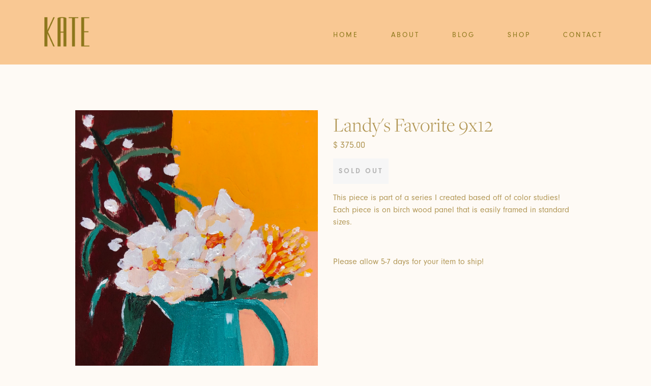

--- FILE ---
content_type: text/html; charset=utf-8
request_url: https://katerawal.com/products/landys-favorite-9x12
body_size: 13972
content:
<!doctype html>
<!--[if IE 8]>
<html class="no-js lt-ie9" lang="en">
	<![endif]-->
	<!--[if IE 9 ]>
	<html class="ie9 no-js">
		<![endif]-->
		<!--[if (gt IE 9)|!(IE)]><!--> 
		<html class="no-js">
			<!--<![endif]-->
			<head>
              
				<script src="https://ajax.googleapis.com/ajax/libs/jquery/2.1.3/jquery.min.js"></script>
				<link rel="stylesheet" href="https://use.typekit.net/byn3ajv.css">
				<link rel="stylesheet" href="https://use.typekit.net/kap1zlu.css">
				<link href="//katerawal.com/cdn/shop/t/15/assets/stylesheet.css?v=37492077023473689331665159124" rel="stylesheet" type="text/css" media="all" />
				<!-- Basic page needs ================================================== -->
				<meta charset="utf-8">
				<meta http-equiv="X-UA-Compatible" content="IE=edge,chrome=1">
				
				<link rel="shortcut icon" href="//katerawal.com/cdn/shop/t/15/assets/favicon.png?v=174799927517416466981665159124" type="image/png" />
				
				<!-- Title and description ================================================== -->
				<title>
					Landy&#39;s Favorite 9x12 &ndash; Kate Waddell Art
				</title>
				
				<meta name="description" content="This piece is part of a series I created based off of color studies! Each piece is on birch wood panel that is easily framed in standard sizes.    Please allow 5-7 days for your item to ship! ">
				
				<!-- Helpers ================================================== -->
				<!-- /snippets/social-meta-tags.liquid -->


  <meta property="og:type" content="product">
  <meta property="og:title" content="Landy&#39;s Favorite 9x12">
  
    <meta property="og:image" content="http://katerawal.com/cdn/shop/products/4._9x12_600x600.jpg?v=1562002726">
    <meta property="og:image:secure_url" content="https://katerawal.com/cdn/shop/products/4._9x12_600x600.jpg?v=1562002726">
  
  <meta property="og:description" content="This piece is part of a series I created based off of color studies! Each piece is on birch wood panel that is easily framed in standard sizes. 
 
Please allow 5-7 days for your item to ship! ">
  <meta property="og:price:amount" content="375.00">
  <meta property="og:price:currency" content="USD">

<meta property="og:url" content="https://katerawal.com/products/landys-favorite-9x12">
<meta property="og:site_name" content="Kate Waddell Art">




  <meta name="twitter:card" content="summary">


  <meta name="twitter:title" content="Landy&#39;s Favorite 9x12">
  <meta name="twitter:description" content="This piece is part of a series I created based off of color studies! Each piece is on birch wood panel that is easily framed in standard sizes. 
 
Please allow 5-7 days for your item to ship! ">
  <meta name="twitter:image" content="https://katerawal.com/cdn/shop/products/4._9x12_600x600.jpg?v=1562002726">
  <meta name="twitter:image:width" content="600">
  <meta name="twitter:image:height" content="600">


				<link rel="canonical" href="https://katerawal.com/products/landys-favorite-9x12">
				<meta name="viewport" content="width=device-width,initial-scale=1,shrink-to-fit=no">
				<meta name="theme-color" content="#df9e3e">
				<!-- CSS ================================================== -->
				<link href="//katerawal.com/cdn/shop/t/15/assets/timber.scss.css?v=141378670286069546281674755464" rel="stylesheet" type="text/css" media="all" />
				<!-- Header hook for plugins ================================================== -->
				<script>window.performance && window.performance.mark && window.performance.mark('shopify.content_for_header.start');</script><meta id="shopify-digital-wallet" name="shopify-digital-wallet" content="/6790011/digital_wallets/dialog">
<meta name="shopify-checkout-api-token" content="3e288dc9477e3ec8eb6ad1d185a98d37">
<meta id="in-context-paypal-metadata" data-shop-id="6790011" data-venmo-supported="false" data-environment="production" data-locale="en_US" data-paypal-v4="true" data-currency="USD">
<link rel="alternate" type="application/json+oembed" href="https://katerawal.com/products/landys-favorite-9x12.oembed">
<script async="async" src="/checkouts/internal/preloads.js?locale=en-US"></script>
<link rel="preconnect" href="https://shop.app" crossorigin="anonymous">
<script async="async" src="https://shop.app/checkouts/internal/preloads.js?locale=en-US&shop_id=6790011" crossorigin="anonymous"></script>
<script id="shopify-features" type="application/json">{"accessToken":"3e288dc9477e3ec8eb6ad1d185a98d37","betas":["rich-media-storefront-analytics"],"domain":"katerawal.com","predictiveSearch":true,"shopId":6790011,"locale":"en"}</script>
<script>var Shopify = Shopify || {};
Shopify.shop = "kate-waddell-art.myshopify.com";
Shopify.locale = "en";
Shopify.currency = {"active":"USD","rate":"1.0"};
Shopify.country = "US";
Shopify.theme = {"name":"Kate Rawal 2021 - Flodesk Addition","id":132487545000,"schema_name":null,"schema_version":null,"theme_store_id":null,"role":"main"};
Shopify.theme.handle = "null";
Shopify.theme.style = {"id":null,"handle":null};
Shopify.cdnHost = "katerawal.com/cdn";
Shopify.routes = Shopify.routes || {};
Shopify.routes.root = "/";</script>
<script type="module">!function(o){(o.Shopify=o.Shopify||{}).modules=!0}(window);</script>
<script>!function(o){function n(){var o=[];function n(){o.push(Array.prototype.slice.apply(arguments))}return n.q=o,n}var t=o.Shopify=o.Shopify||{};t.loadFeatures=n(),t.autoloadFeatures=n()}(window);</script>
<script>
  window.ShopifyPay = window.ShopifyPay || {};
  window.ShopifyPay.apiHost = "shop.app\/pay";
  window.ShopifyPay.redirectState = null;
</script>
<script id="shop-js-analytics" type="application/json">{"pageType":"product"}</script>
<script defer="defer" async type="module" src="//katerawal.com/cdn/shopifycloud/shop-js/modules/v2/client.init-shop-cart-sync_BdyHc3Nr.en.esm.js"></script>
<script defer="defer" async type="module" src="//katerawal.com/cdn/shopifycloud/shop-js/modules/v2/chunk.common_Daul8nwZ.esm.js"></script>
<script type="module">
  await import("//katerawal.com/cdn/shopifycloud/shop-js/modules/v2/client.init-shop-cart-sync_BdyHc3Nr.en.esm.js");
await import("//katerawal.com/cdn/shopifycloud/shop-js/modules/v2/chunk.common_Daul8nwZ.esm.js");

  window.Shopify.SignInWithShop?.initShopCartSync?.({"fedCMEnabled":true,"windoidEnabled":true});

</script>
<script>
  window.Shopify = window.Shopify || {};
  if (!window.Shopify.featureAssets) window.Shopify.featureAssets = {};
  window.Shopify.featureAssets['shop-js'] = {"shop-cart-sync":["modules/v2/client.shop-cart-sync_QYOiDySF.en.esm.js","modules/v2/chunk.common_Daul8nwZ.esm.js"],"init-fed-cm":["modules/v2/client.init-fed-cm_DchLp9rc.en.esm.js","modules/v2/chunk.common_Daul8nwZ.esm.js"],"shop-button":["modules/v2/client.shop-button_OV7bAJc5.en.esm.js","modules/v2/chunk.common_Daul8nwZ.esm.js"],"init-windoid":["modules/v2/client.init-windoid_DwxFKQ8e.en.esm.js","modules/v2/chunk.common_Daul8nwZ.esm.js"],"shop-cash-offers":["modules/v2/client.shop-cash-offers_DWtL6Bq3.en.esm.js","modules/v2/chunk.common_Daul8nwZ.esm.js","modules/v2/chunk.modal_CQq8HTM6.esm.js"],"shop-toast-manager":["modules/v2/client.shop-toast-manager_CX9r1SjA.en.esm.js","modules/v2/chunk.common_Daul8nwZ.esm.js"],"init-shop-email-lookup-coordinator":["modules/v2/client.init-shop-email-lookup-coordinator_UhKnw74l.en.esm.js","modules/v2/chunk.common_Daul8nwZ.esm.js"],"pay-button":["modules/v2/client.pay-button_DzxNnLDY.en.esm.js","modules/v2/chunk.common_Daul8nwZ.esm.js"],"avatar":["modules/v2/client.avatar_BTnouDA3.en.esm.js"],"init-shop-cart-sync":["modules/v2/client.init-shop-cart-sync_BdyHc3Nr.en.esm.js","modules/v2/chunk.common_Daul8nwZ.esm.js"],"shop-login-button":["modules/v2/client.shop-login-button_D8B466_1.en.esm.js","modules/v2/chunk.common_Daul8nwZ.esm.js","modules/v2/chunk.modal_CQq8HTM6.esm.js"],"init-customer-accounts-sign-up":["modules/v2/client.init-customer-accounts-sign-up_C8fpPm4i.en.esm.js","modules/v2/client.shop-login-button_D8B466_1.en.esm.js","modules/v2/chunk.common_Daul8nwZ.esm.js","modules/v2/chunk.modal_CQq8HTM6.esm.js"],"init-shop-for-new-customer-accounts":["modules/v2/client.init-shop-for-new-customer-accounts_CVTO0Ztu.en.esm.js","modules/v2/client.shop-login-button_D8B466_1.en.esm.js","modules/v2/chunk.common_Daul8nwZ.esm.js","modules/v2/chunk.modal_CQq8HTM6.esm.js"],"init-customer-accounts":["modules/v2/client.init-customer-accounts_dRgKMfrE.en.esm.js","modules/v2/client.shop-login-button_D8B466_1.en.esm.js","modules/v2/chunk.common_Daul8nwZ.esm.js","modules/v2/chunk.modal_CQq8HTM6.esm.js"],"shop-follow-button":["modules/v2/client.shop-follow-button_CkZpjEct.en.esm.js","modules/v2/chunk.common_Daul8nwZ.esm.js","modules/v2/chunk.modal_CQq8HTM6.esm.js"],"lead-capture":["modules/v2/client.lead-capture_BntHBhfp.en.esm.js","modules/v2/chunk.common_Daul8nwZ.esm.js","modules/v2/chunk.modal_CQq8HTM6.esm.js"],"checkout-modal":["modules/v2/client.checkout-modal_CfxcYbTm.en.esm.js","modules/v2/chunk.common_Daul8nwZ.esm.js","modules/v2/chunk.modal_CQq8HTM6.esm.js"],"shop-login":["modules/v2/client.shop-login_Da4GZ2H6.en.esm.js","modules/v2/chunk.common_Daul8nwZ.esm.js","modules/v2/chunk.modal_CQq8HTM6.esm.js"],"payment-terms":["modules/v2/client.payment-terms_MV4M3zvL.en.esm.js","modules/v2/chunk.common_Daul8nwZ.esm.js","modules/v2/chunk.modal_CQq8HTM6.esm.js"]};
</script>
<script>(function() {
  var isLoaded = false;
  function asyncLoad() {
    if (isLoaded) return;
    isLoaded = true;
    var urls = ["https:\/\/api.getinstabadge.com\/static\/instabadge.js?shop=kate-waddell-art.myshopify.com","https:\/\/chimpstatic.com\/mcjs-connected\/js\/users\/911f29ad59a859cbe2c9e0018\/f6f8738191dc0e6d15be1651c.js?shop=kate-waddell-art.myshopify.com","https:\/\/storage.nfcube.com\/instafeed-2f90ea577beb0011b211d0d0c2c48e80.js?shop=kate-waddell-art.myshopify.com"];
    for (var i = 0; i < urls.length; i++) {
      var s = document.createElement('script');
      s.type = 'text/javascript';
      s.async = true;
      s.src = urls[i];
      var x = document.getElementsByTagName('script')[0];
      x.parentNode.insertBefore(s, x);
    }
  };
  if(window.attachEvent) {
    window.attachEvent('onload', asyncLoad);
  } else {
    window.addEventListener('load', asyncLoad, false);
  }
})();</script>
<script id="__st">var __st={"a":6790011,"offset":-18000,"reqid":"841372a5-6cf1-4217-878e-d6837baa2753-1768995355","pageurl":"katerawal.com\/products\/landys-favorite-9x12","u":"f055f9ea3376","p":"product","rtyp":"product","rid":1898395500607};</script>
<script>window.ShopifyPaypalV4VisibilityTracking = true;</script>
<script id="captcha-bootstrap">!function(){'use strict';const t='contact',e='account',n='new_comment',o=[[t,t],['blogs',n],['comments',n],[t,'customer']],c=[[e,'customer_login'],[e,'guest_login'],[e,'recover_customer_password'],[e,'create_customer']],r=t=>t.map((([t,e])=>`form[action*='/${t}']:not([data-nocaptcha='true']) input[name='form_type'][value='${e}']`)).join(','),a=t=>()=>t?[...document.querySelectorAll(t)].map((t=>t.form)):[];function s(){const t=[...o],e=r(t);return a(e)}const i='password',u='form_key',d=['recaptcha-v3-token','g-recaptcha-response','h-captcha-response',i],f=()=>{try{return window.sessionStorage}catch{return}},m='__shopify_v',_=t=>t.elements[u];function p(t,e,n=!1){try{const o=window.sessionStorage,c=JSON.parse(o.getItem(e)),{data:r}=function(t){const{data:e,action:n}=t;return t[m]||n?{data:e,action:n}:{data:t,action:n}}(c);for(const[e,n]of Object.entries(r))t.elements[e]&&(t.elements[e].value=n);n&&o.removeItem(e)}catch(o){console.error('form repopulation failed',{error:o})}}const l='form_type',E='cptcha';function T(t){t.dataset[E]=!0}const w=window,h=w.document,L='Shopify',v='ce_forms',y='captcha';let A=!1;((t,e)=>{const n=(g='f06e6c50-85a8-45c8-87d0-21a2b65856fe',I='https://cdn.shopify.com/shopifycloud/storefront-forms-hcaptcha/ce_storefront_forms_captcha_hcaptcha.v1.5.2.iife.js',D={infoText:'Protected by hCaptcha',privacyText:'Privacy',termsText:'Terms'},(t,e,n)=>{const o=w[L][v],c=o.bindForm;if(c)return c(t,g,e,D).then(n);var r;o.q.push([[t,g,e,D],n]),r=I,A||(h.body.append(Object.assign(h.createElement('script'),{id:'captcha-provider',async:!0,src:r})),A=!0)});var g,I,D;w[L]=w[L]||{},w[L][v]=w[L][v]||{},w[L][v].q=[],w[L][y]=w[L][y]||{},w[L][y].protect=function(t,e){n(t,void 0,e),T(t)},Object.freeze(w[L][y]),function(t,e,n,w,h,L){const[v,y,A,g]=function(t,e,n){const i=e?o:[],u=t?c:[],d=[...i,...u],f=r(d),m=r(i),_=r(d.filter((([t,e])=>n.includes(e))));return[a(f),a(m),a(_),s()]}(w,h,L),I=t=>{const e=t.target;return e instanceof HTMLFormElement?e:e&&e.form},D=t=>v().includes(t);t.addEventListener('submit',(t=>{const e=I(t);if(!e)return;const n=D(e)&&!e.dataset.hcaptchaBound&&!e.dataset.recaptchaBound,o=_(e),c=g().includes(e)&&(!o||!o.value);(n||c)&&t.preventDefault(),c&&!n&&(function(t){try{if(!f())return;!function(t){const e=f();if(!e)return;const n=_(t);if(!n)return;const o=n.value;o&&e.removeItem(o)}(t);const e=Array.from(Array(32),(()=>Math.random().toString(36)[2])).join('');!function(t,e){_(t)||t.append(Object.assign(document.createElement('input'),{type:'hidden',name:u})),t.elements[u].value=e}(t,e),function(t,e){const n=f();if(!n)return;const o=[...t.querySelectorAll(`input[type='${i}']`)].map((({name:t})=>t)),c=[...d,...o],r={};for(const[a,s]of new FormData(t).entries())c.includes(a)||(r[a]=s);n.setItem(e,JSON.stringify({[m]:1,action:t.action,data:r}))}(t,e)}catch(e){console.error('failed to persist form',e)}}(e),e.submit())}));const S=(t,e)=>{t&&!t.dataset[E]&&(n(t,e.some((e=>e===t))),T(t))};for(const o of['focusin','change'])t.addEventListener(o,(t=>{const e=I(t);D(e)&&S(e,y())}));const B=e.get('form_key'),M=e.get(l),P=B&&M;t.addEventListener('DOMContentLoaded',(()=>{const t=y();if(P)for(const e of t)e.elements[l].value===M&&p(e,B);[...new Set([...A(),...v().filter((t=>'true'===t.dataset.shopifyCaptcha))])].forEach((e=>S(e,t)))}))}(h,new URLSearchParams(w.location.search),n,t,e,['guest_login'])})(!0,!0)}();</script>
<script integrity="sha256-4kQ18oKyAcykRKYeNunJcIwy7WH5gtpwJnB7kiuLZ1E=" data-source-attribution="shopify.loadfeatures" defer="defer" src="//katerawal.com/cdn/shopifycloud/storefront/assets/storefront/load_feature-a0a9edcb.js" crossorigin="anonymous"></script>
<script crossorigin="anonymous" defer="defer" src="//katerawal.com/cdn/shopifycloud/storefront/assets/shopify_pay/storefront-65b4c6d7.js?v=20250812"></script>
<script data-source-attribution="shopify.dynamic_checkout.dynamic.init">var Shopify=Shopify||{};Shopify.PaymentButton=Shopify.PaymentButton||{isStorefrontPortableWallets:!0,init:function(){window.Shopify.PaymentButton.init=function(){};var t=document.createElement("script");t.src="https://katerawal.com/cdn/shopifycloud/portable-wallets/latest/portable-wallets.en.js",t.type="module",document.head.appendChild(t)}};
</script>
<script data-source-attribution="shopify.dynamic_checkout.buyer_consent">
  function portableWalletsHideBuyerConsent(e){var t=document.getElementById("shopify-buyer-consent"),n=document.getElementById("shopify-subscription-policy-button");t&&n&&(t.classList.add("hidden"),t.setAttribute("aria-hidden","true"),n.removeEventListener("click",e))}function portableWalletsShowBuyerConsent(e){var t=document.getElementById("shopify-buyer-consent"),n=document.getElementById("shopify-subscription-policy-button");t&&n&&(t.classList.remove("hidden"),t.removeAttribute("aria-hidden"),n.addEventListener("click",e))}window.Shopify?.PaymentButton&&(window.Shopify.PaymentButton.hideBuyerConsent=portableWalletsHideBuyerConsent,window.Shopify.PaymentButton.showBuyerConsent=portableWalletsShowBuyerConsent);
</script>
<script data-source-attribution="shopify.dynamic_checkout.cart.bootstrap">document.addEventListener("DOMContentLoaded",(function(){function t(){return document.querySelector("shopify-accelerated-checkout-cart, shopify-accelerated-checkout")}if(t())Shopify.PaymentButton.init();else{new MutationObserver((function(e,n){t()&&(Shopify.PaymentButton.init(),n.disconnect())})).observe(document.body,{childList:!0,subtree:!0})}}));
</script>
<link id="shopify-accelerated-checkout-styles" rel="stylesheet" media="screen" href="https://katerawal.com/cdn/shopifycloud/portable-wallets/latest/accelerated-checkout-backwards-compat.css" crossorigin="anonymous">
<style id="shopify-accelerated-checkout-cart">
        #shopify-buyer-consent {
  margin-top: 1em;
  display: inline-block;
  width: 100%;
}

#shopify-buyer-consent.hidden {
  display: none;
}

#shopify-subscription-policy-button {
  background: none;
  border: none;
  padding: 0;
  text-decoration: underline;
  font-size: inherit;
  cursor: pointer;
}

#shopify-subscription-policy-button::before {
  box-shadow: none;
}

      </style>

<script>window.performance && window.performance.mark && window.performance.mark('shopify.content_for_header.end');</script>
				<!-- /snippets/oldIE-js.liquid -->


<!--[if lt IE 9]>
<script src="//cdnjs.cloudflare.com/ajax/libs/html5shiv/3.7.2/html5shiv.min.js" type="text/javascript"></script>
<script src="//katerawal.com/cdn/shop/t/15/assets/respond.min.js?v=52248677837542619231665159124" type="text/javascript"></script>
<link href="//katerawal.com/cdn/shop/t/15/assets/respond-proxy.html" id="respond-proxy" rel="respond-proxy" />
<link href="//katerawal.com/search?q=4585f495225240207c80ba6d19c640bc" id="respond-redirect" rel="respond-redirect" />
<script src="//katerawal.com/search?q=4585f495225240207c80ba6d19c640bc" type="text/javascript"></script>
<![endif]-->


				<script src="//ajax.googleapis.com/ajax/libs/jquery/1.12.4/jquery.min.js" type="text/javascript"></script>
				<script src="//katerawal.com/cdn/shop/t/15/assets/modernizr.min.js?v=137617515274177302221665159124" type="text/javascript"></script>
				
				
			<link href="https://monorail-edge.shopifysvc.com" rel="dns-prefetch">
<script>(function(){if ("sendBeacon" in navigator && "performance" in window) {try {var session_token_from_headers = performance.getEntriesByType('navigation')[0].serverTiming.find(x => x.name == '_s').description;} catch {var session_token_from_headers = undefined;}var session_cookie_matches = document.cookie.match(/_shopify_s=([^;]*)/);var session_token_from_cookie = session_cookie_matches && session_cookie_matches.length === 2 ? session_cookie_matches[1] : "";var session_token = session_token_from_headers || session_token_from_cookie || "";function handle_abandonment_event(e) {var entries = performance.getEntries().filter(function(entry) {return /monorail-edge.shopifysvc.com/.test(entry.name);});if (!window.abandonment_tracked && entries.length === 0) {window.abandonment_tracked = true;var currentMs = Date.now();var navigation_start = performance.timing.navigationStart;var payload = {shop_id: 6790011,url: window.location.href,navigation_start,duration: currentMs - navigation_start,session_token,page_type: "product"};window.navigator.sendBeacon("https://monorail-edge.shopifysvc.com/v1/produce", JSON.stringify({schema_id: "online_store_buyer_site_abandonment/1.1",payload: payload,metadata: {event_created_at_ms: currentMs,event_sent_at_ms: currentMs}}));}}window.addEventListener('pagehide', handle_abandonment_event);}}());</script>
<script id="web-pixels-manager-setup">(function e(e,d,r,n,o){if(void 0===o&&(o={}),!Boolean(null===(a=null===(i=window.Shopify)||void 0===i?void 0:i.analytics)||void 0===a?void 0:a.replayQueue)){var i,a;window.Shopify=window.Shopify||{};var t=window.Shopify;t.analytics=t.analytics||{};var s=t.analytics;s.replayQueue=[],s.publish=function(e,d,r){return s.replayQueue.push([e,d,r]),!0};try{self.performance.mark("wpm:start")}catch(e){}var l=function(){var e={modern:/Edge?\/(1{2}[4-9]|1[2-9]\d|[2-9]\d{2}|\d{4,})\.\d+(\.\d+|)|Firefox\/(1{2}[4-9]|1[2-9]\d|[2-9]\d{2}|\d{4,})\.\d+(\.\d+|)|Chrom(ium|e)\/(9{2}|\d{3,})\.\d+(\.\d+|)|(Maci|X1{2}).+ Version\/(15\.\d+|(1[6-9]|[2-9]\d|\d{3,})\.\d+)([,.]\d+|)( \(\w+\)|)( Mobile\/\w+|) Safari\/|Chrome.+OPR\/(9{2}|\d{3,})\.\d+\.\d+|(CPU[ +]OS|iPhone[ +]OS|CPU[ +]iPhone|CPU IPhone OS|CPU iPad OS)[ +]+(15[._]\d+|(1[6-9]|[2-9]\d|\d{3,})[._]\d+)([._]\d+|)|Android:?[ /-](13[3-9]|1[4-9]\d|[2-9]\d{2}|\d{4,})(\.\d+|)(\.\d+|)|Android.+Firefox\/(13[5-9]|1[4-9]\d|[2-9]\d{2}|\d{4,})\.\d+(\.\d+|)|Android.+Chrom(ium|e)\/(13[3-9]|1[4-9]\d|[2-9]\d{2}|\d{4,})\.\d+(\.\d+|)|SamsungBrowser\/([2-9]\d|\d{3,})\.\d+/,legacy:/Edge?\/(1[6-9]|[2-9]\d|\d{3,})\.\d+(\.\d+|)|Firefox\/(5[4-9]|[6-9]\d|\d{3,})\.\d+(\.\d+|)|Chrom(ium|e)\/(5[1-9]|[6-9]\d|\d{3,})\.\d+(\.\d+|)([\d.]+$|.*Safari\/(?![\d.]+ Edge\/[\d.]+$))|(Maci|X1{2}).+ Version\/(10\.\d+|(1[1-9]|[2-9]\d|\d{3,})\.\d+)([,.]\d+|)( \(\w+\)|)( Mobile\/\w+|) Safari\/|Chrome.+OPR\/(3[89]|[4-9]\d|\d{3,})\.\d+\.\d+|(CPU[ +]OS|iPhone[ +]OS|CPU[ +]iPhone|CPU IPhone OS|CPU iPad OS)[ +]+(10[._]\d+|(1[1-9]|[2-9]\d|\d{3,})[._]\d+)([._]\d+|)|Android:?[ /-](13[3-9]|1[4-9]\d|[2-9]\d{2}|\d{4,})(\.\d+|)(\.\d+|)|Mobile Safari.+OPR\/([89]\d|\d{3,})\.\d+\.\d+|Android.+Firefox\/(13[5-9]|1[4-9]\d|[2-9]\d{2}|\d{4,})\.\d+(\.\d+|)|Android.+Chrom(ium|e)\/(13[3-9]|1[4-9]\d|[2-9]\d{2}|\d{4,})\.\d+(\.\d+|)|Android.+(UC? ?Browser|UCWEB|U3)[ /]?(15\.([5-9]|\d{2,})|(1[6-9]|[2-9]\d|\d{3,})\.\d+)\.\d+|SamsungBrowser\/(5\.\d+|([6-9]|\d{2,})\.\d+)|Android.+MQ{2}Browser\/(14(\.(9|\d{2,})|)|(1[5-9]|[2-9]\d|\d{3,})(\.\d+|))(\.\d+|)|K[Aa][Ii]OS\/(3\.\d+|([4-9]|\d{2,})\.\d+)(\.\d+|)/},d=e.modern,r=e.legacy,n=navigator.userAgent;return n.match(d)?"modern":n.match(r)?"legacy":"unknown"}(),u="modern"===l?"modern":"legacy",c=(null!=n?n:{modern:"",legacy:""})[u],f=function(e){return[e.baseUrl,"/wpm","/b",e.hashVersion,"modern"===e.buildTarget?"m":"l",".js"].join("")}({baseUrl:d,hashVersion:r,buildTarget:u}),m=function(e){var d=e.version,r=e.bundleTarget,n=e.surface,o=e.pageUrl,i=e.monorailEndpoint;return{emit:function(e){var a=e.status,t=e.errorMsg,s=(new Date).getTime(),l=JSON.stringify({metadata:{event_sent_at_ms:s},events:[{schema_id:"web_pixels_manager_load/3.1",payload:{version:d,bundle_target:r,page_url:o,status:a,surface:n,error_msg:t},metadata:{event_created_at_ms:s}}]});if(!i)return console&&console.warn&&console.warn("[Web Pixels Manager] No Monorail endpoint provided, skipping logging."),!1;try{return self.navigator.sendBeacon.bind(self.navigator)(i,l)}catch(e){}var u=new XMLHttpRequest;try{return u.open("POST",i,!0),u.setRequestHeader("Content-Type","text/plain"),u.send(l),!0}catch(e){return console&&console.warn&&console.warn("[Web Pixels Manager] Got an unhandled error while logging to Monorail."),!1}}}}({version:r,bundleTarget:l,surface:e.surface,pageUrl:self.location.href,monorailEndpoint:e.monorailEndpoint});try{o.browserTarget=l,function(e){var d=e.src,r=e.async,n=void 0===r||r,o=e.onload,i=e.onerror,a=e.sri,t=e.scriptDataAttributes,s=void 0===t?{}:t,l=document.createElement("script"),u=document.querySelector("head"),c=document.querySelector("body");if(l.async=n,l.src=d,a&&(l.integrity=a,l.crossOrigin="anonymous"),s)for(var f in s)if(Object.prototype.hasOwnProperty.call(s,f))try{l.dataset[f]=s[f]}catch(e){}if(o&&l.addEventListener("load",o),i&&l.addEventListener("error",i),u)u.appendChild(l);else{if(!c)throw new Error("Did not find a head or body element to append the script");c.appendChild(l)}}({src:f,async:!0,onload:function(){if(!function(){var e,d;return Boolean(null===(d=null===(e=window.Shopify)||void 0===e?void 0:e.analytics)||void 0===d?void 0:d.initialized)}()){var d=window.webPixelsManager.init(e)||void 0;if(d){var r=window.Shopify.analytics;r.replayQueue.forEach((function(e){var r=e[0],n=e[1],o=e[2];d.publishCustomEvent(r,n,o)})),r.replayQueue=[],r.publish=d.publishCustomEvent,r.visitor=d.visitor,r.initialized=!0}}},onerror:function(){return m.emit({status:"failed",errorMsg:"".concat(f," has failed to load")})},sri:function(e){var d=/^sha384-[A-Za-z0-9+/=]+$/;return"string"==typeof e&&d.test(e)}(c)?c:"",scriptDataAttributes:o}),m.emit({status:"loading"})}catch(e){m.emit({status:"failed",errorMsg:(null==e?void 0:e.message)||"Unknown error"})}}})({shopId: 6790011,storefrontBaseUrl: "https://katerawal.com",extensionsBaseUrl: "https://extensions.shopifycdn.com/cdn/shopifycloud/web-pixels-manager",monorailEndpoint: "https://monorail-edge.shopifysvc.com/unstable/produce_batch",surface: "storefront-renderer",enabledBetaFlags: ["2dca8a86"],webPixelsConfigList: [{"id":"shopify-app-pixel","configuration":"{}","eventPayloadVersion":"v1","runtimeContext":"STRICT","scriptVersion":"0450","apiClientId":"shopify-pixel","type":"APP","privacyPurposes":["ANALYTICS","MARKETING"]},{"id":"shopify-custom-pixel","eventPayloadVersion":"v1","runtimeContext":"LAX","scriptVersion":"0450","apiClientId":"shopify-pixel","type":"CUSTOM","privacyPurposes":["ANALYTICS","MARKETING"]}],isMerchantRequest: false,initData: {"shop":{"name":"Kate Waddell Art","paymentSettings":{"currencyCode":"USD"},"myshopifyDomain":"kate-waddell-art.myshopify.com","countryCode":"US","storefrontUrl":"https:\/\/katerawal.com"},"customer":null,"cart":null,"checkout":null,"productVariants":[{"price":{"amount":375.0,"currencyCode":"USD"},"product":{"title":"Landy's Favorite 9x12","vendor":"kate waddell art","id":"1898395500607","untranslatedTitle":"Landy's Favorite 9x12","url":"\/products\/landys-favorite-9x12","type":""},"id":"15320860000319","image":{"src":"\/\/katerawal.com\/cdn\/shop\/products\/4._9x12.jpg?v=1562002726"},"sku":"","title":"Default Title","untranslatedTitle":"Default Title"}],"purchasingCompany":null},},"https://katerawal.com/cdn","fcfee988w5aeb613cpc8e4bc33m6693e112",{"modern":"","legacy":""},{"shopId":"6790011","storefrontBaseUrl":"https:\/\/katerawal.com","extensionBaseUrl":"https:\/\/extensions.shopifycdn.com\/cdn\/shopifycloud\/web-pixels-manager","surface":"storefront-renderer","enabledBetaFlags":"[\"2dca8a86\"]","isMerchantRequest":"false","hashVersion":"fcfee988w5aeb613cpc8e4bc33m6693e112","publish":"custom","events":"[[\"page_viewed\",{}],[\"product_viewed\",{\"productVariant\":{\"price\":{\"amount\":375.0,\"currencyCode\":\"USD\"},\"product\":{\"title\":\"Landy's Favorite 9x12\",\"vendor\":\"kate waddell art\",\"id\":\"1898395500607\",\"untranslatedTitle\":\"Landy's Favorite 9x12\",\"url\":\"\/products\/landys-favorite-9x12\",\"type\":\"\"},\"id\":\"15320860000319\",\"image\":{\"src\":\"\/\/katerawal.com\/cdn\/shop\/products\/4._9x12.jpg?v=1562002726\"},\"sku\":\"\",\"title\":\"Default Title\",\"untranslatedTitle\":\"Default Title\"}}]]"});</script><script>
  window.ShopifyAnalytics = window.ShopifyAnalytics || {};
  window.ShopifyAnalytics.meta = window.ShopifyAnalytics.meta || {};
  window.ShopifyAnalytics.meta.currency = 'USD';
  var meta = {"product":{"id":1898395500607,"gid":"gid:\/\/shopify\/Product\/1898395500607","vendor":"kate waddell art","type":"","handle":"landys-favorite-9x12","variants":[{"id":15320860000319,"price":37500,"name":"Landy's Favorite 9x12","public_title":null,"sku":""}],"remote":false},"page":{"pageType":"product","resourceType":"product","resourceId":1898395500607,"requestId":"841372a5-6cf1-4217-878e-d6837baa2753-1768995355"}};
  for (var attr in meta) {
    window.ShopifyAnalytics.meta[attr] = meta[attr];
  }
</script>
<script class="analytics">
  (function () {
    var customDocumentWrite = function(content) {
      var jquery = null;

      if (window.jQuery) {
        jquery = window.jQuery;
      } else if (window.Checkout && window.Checkout.$) {
        jquery = window.Checkout.$;
      }

      if (jquery) {
        jquery('body').append(content);
      }
    };

    var hasLoggedConversion = function(token) {
      if (token) {
        return document.cookie.indexOf('loggedConversion=' + token) !== -1;
      }
      return false;
    }

    var setCookieIfConversion = function(token) {
      if (token) {
        var twoMonthsFromNow = new Date(Date.now());
        twoMonthsFromNow.setMonth(twoMonthsFromNow.getMonth() + 2);

        document.cookie = 'loggedConversion=' + token + '; expires=' + twoMonthsFromNow;
      }
    }

    var trekkie = window.ShopifyAnalytics.lib = window.trekkie = window.trekkie || [];
    if (trekkie.integrations) {
      return;
    }
    trekkie.methods = [
      'identify',
      'page',
      'ready',
      'track',
      'trackForm',
      'trackLink'
    ];
    trekkie.factory = function(method) {
      return function() {
        var args = Array.prototype.slice.call(arguments);
        args.unshift(method);
        trekkie.push(args);
        return trekkie;
      };
    };
    for (var i = 0; i < trekkie.methods.length; i++) {
      var key = trekkie.methods[i];
      trekkie[key] = trekkie.factory(key);
    }
    trekkie.load = function(config) {
      trekkie.config = config || {};
      trekkie.config.initialDocumentCookie = document.cookie;
      var first = document.getElementsByTagName('script')[0];
      var script = document.createElement('script');
      script.type = 'text/javascript';
      script.onerror = function(e) {
        var scriptFallback = document.createElement('script');
        scriptFallback.type = 'text/javascript';
        scriptFallback.onerror = function(error) {
                var Monorail = {
      produce: function produce(monorailDomain, schemaId, payload) {
        var currentMs = new Date().getTime();
        var event = {
          schema_id: schemaId,
          payload: payload,
          metadata: {
            event_created_at_ms: currentMs,
            event_sent_at_ms: currentMs
          }
        };
        return Monorail.sendRequest("https://" + monorailDomain + "/v1/produce", JSON.stringify(event));
      },
      sendRequest: function sendRequest(endpointUrl, payload) {
        // Try the sendBeacon API
        if (window && window.navigator && typeof window.navigator.sendBeacon === 'function' && typeof window.Blob === 'function' && !Monorail.isIos12()) {
          var blobData = new window.Blob([payload], {
            type: 'text/plain'
          });

          if (window.navigator.sendBeacon(endpointUrl, blobData)) {
            return true;
          } // sendBeacon was not successful

        } // XHR beacon

        var xhr = new XMLHttpRequest();

        try {
          xhr.open('POST', endpointUrl);
          xhr.setRequestHeader('Content-Type', 'text/plain');
          xhr.send(payload);
        } catch (e) {
          console.log(e);
        }

        return false;
      },
      isIos12: function isIos12() {
        return window.navigator.userAgent.lastIndexOf('iPhone; CPU iPhone OS 12_') !== -1 || window.navigator.userAgent.lastIndexOf('iPad; CPU OS 12_') !== -1;
      }
    };
    Monorail.produce('monorail-edge.shopifysvc.com',
      'trekkie_storefront_load_errors/1.1',
      {shop_id: 6790011,
      theme_id: 132487545000,
      app_name: "storefront",
      context_url: window.location.href,
      source_url: "//katerawal.com/cdn/s/trekkie.storefront.cd680fe47e6c39ca5d5df5f0a32d569bc48c0f27.min.js"});

        };
        scriptFallback.async = true;
        scriptFallback.src = '//katerawal.com/cdn/s/trekkie.storefront.cd680fe47e6c39ca5d5df5f0a32d569bc48c0f27.min.js';
        first.parentNode.insertBefore(scriptFallback, first);
      };
      script.async = true;
      script.src = '//katerawal.com/cdn/s/trekkie.storefront.cd680fe47e6c39ca5d5df5f0a32d569bc48c0f27.min.js';
      first.parentNode.insertBefore(script, first);
    };
    trekkie.load(
      {"Trekkie":{"appName":"storefront","development":false,"defaultAttributes":{"shopId":6790011,"isMerchantRequest":null,"themeId":132487545000,"themeCityHash":"9608828107971028938","contentLanguage":"en","currency":"USD","eventMetadataId":"d742d2e3-26a9-496a-8bd0-5ae97368c043"},"isServerSideCookieWritingEnabled":true,"monorailRegion":"shop_domain","enabledBetaFlags":["65f19447"]},"Session Attribution":{},"S2S":{"facebookCapiEnabled":false,"source":"trekkie-storefront-renderer","apiClientId":580111}}
    );

    var loaded = false;
    trekkie.ready(function() {
      if (loaded) return;
      loaded = true;

      window.ShopifyAnalytics.lib = window.trekkie;

      var originalDocumentWrite = document.write;
      document.write = customDocumentWrite;
      try { window.ShopifyAnalytics.merchantGoogleAnalytics.call(this); } catch(error) {};
      document.write = originalDocumentWrite;

      window.ShopifyAnalytics.lib.page(null,{"pageType":"product","resourceType":"product","resourceId":1898395500607,"requestId":"841372a5-6cf1-4217-878e-d6837baa2753-1768995355","shopifyEmitted":true});

      var match = window.location.pathname.match(/checkouts\/(.+)\/(thank_you|post_purchase)/)
      var token = match? match[1]: undefined;
      if (!hasLoggedConversion(token)) {
        setCookieIfConversion(token);
        window.ShopifyAnalytics.lib.track("Viewed Product",{"currency":"USD","variantId":15320860000319,"productId":1898395500607,"productGid":"gid:\/\/shopify\/Product\/1898395500607","name":"Landy's Favorite 9x12","price":"375.00","sku":"","brand":"kate waddell art","variant":null,"category":"","nonInteraction":true,"remote":false},undefined,undefined,{"shopifyEmitted":true});
      window.ShopifyAnalytics.lib.track("monorail:\/\/trekkie_storefront_viewed_product\/1.1",{"currency":"USD","variantId":15320860000319,"productId":1898395500607,"productGid":"gid:\/\/shopify\/Product\/1898395500607","name":"Landy's Favorite 9x12","price":"375.00","sku":"","brand":"kate waddell art","variant":null,"category":"","nonInteraction":true,"remote":false,"referer":"https:\/\/katerawal.com\/products\/landys-favorite-9x12"});
      }
    });


        var eventsListenerScript = document.createElement('script');
        eventsListenerScript.async = true;
        eventsListenerScript.src = "//katerawal.com/cdn/shopifycloud/storefront/assets/shop_events_listener-3da45d37.js";
        document.getElementsByTagName('head')[0].appendChild(eventsListenerScript);

})();</script>
<script
  defer
  src="https://katerawal.com/cdn/shopifycloud/perf-kit/shopify-perf-kit-3.0.4.min.js"
  data-application="storefront-renderer"
  data-shop-id="6790011"
  data-render-region="gcp-us-central1"
  data-page-type="product"
  data-theme-instance-id="132487545000"
  data-theme-name=""
  data-theme-version=""
  data-monorail-region="shop_domain"
  data-resource-timing-sampling-rate="10"
  data-shs="true"
  data-shs-beacon="true"
  data-shs-export-with-fetch="true"
  data-shs-logs-sample-rate="1"
  data-shs-beacon-endpoint="https://katerawal.com/api/collect"
></script>
</head>
			
			<body id="landy-39-s-favorite-9x12" class="template-product" >
				<div id="NavDrawer" class="drawer drawer--left">
					<div class="drawer__header">
						<div class="drawer__title h3"></div>
						<div class="drawer__close js-drawer-close">
							<button type="button" class="icon-fallback-text">
							<span class="icon icon-x" aria-hidden="true"></span>
							<span class="fallback-text">Close menu</span>
							</button>
						</div>
					</div>
					<!-- begin mobile-nav -->
					<ul class="mobile-nav">
						
						
						
						
						
						<li class="mobile-nav__item">
							<a href="/" class="mobile-nav__link">HOME</a>
						</li>
						
						
						
						
						
						<li class="mobile-nav__item">
							<a href="/pages/about" class="mobile-nav__link">ABOUT</a>
						</li>
						
						
						
						
						
						<li class="mobile-nav__item">
							<a href="/blogs/news" class="mobile-nav__link">BLOG</a>
						</li>
						
						
						
						
						
						<li class="mobile-nav__item" aria-haspopup="true">
							<div class="mobile-nav__has-sublist">
								<a href="/collections" class="mobile-nav__link">SHOP</a>
								<div class="mobile-nav__toggle">
									<button type="button" class="icon-fallback-text mobile-nav__toggle-open">
									<span class="icon icon-plus" aria-hidden="true" style="font-size:18px;"></span>
									<span class="fallback-text">See More</span>
									</button>
									<button type="button" class="icon-fallback-text mobile-nav__toggle-close">
									<span class="icon icon-minus" aria-hidden="true" style="font-size:18px;"></span>
									<span class="fallback-text">"Close Cart"</span>
									</button>
								</div>
							</div>
							<ul class="mobile-nav__sublist">
								
								<li class="mobile-nav__item ">
									<a href="/collections/all" class="mobile-nav__link">SHOP ALL</a>
								</li>
								
								<li class="mobile-nav__item ">
									<a href="/collections/fine-art" class="mobile-nav__link">FINE ART</a>
								</li>
								
								<li class="mobile-nav__item ">
									<a href="/collections/prints" class="mobile-nav__link">PRINTS</a>
								</li>
								
								<li class="mobile-nav__item ">
									<a href="/collections/textiles" class="mobile-nav__link">TEXTILES</a>
								</li>
								
								<li class="mobile-nav__item ">
									<a href="/collections/products" class="mobile-nav__link">PRODUCTS</a>
								</li>
								
								<li class="mobile-nav__item ">
									<a href="/collections/archive" class="mobile-nav__link">ARCHIVE</a>
								</li>
								
							</ul>
						</li>
						
						
						
						
						
						<li class="mobile-nav__item">
							<a href="/pages/contact" class="mobile-nav__link">CONTACT</a>
						</li>
						
						
						
						
						
						<li class="mobile-nav__item">
							<a href="https://katerawal.com/customer_authentication/redirect?locale=en&amp;region_country=US" id="customer_login_link">LOGIN</a>
						</li>
						<li class="mobile-nav__item">
							<a href="https://shopify.com/6790011/account?locale=en" id="customer_register_link">Create account</a>
						</li>
						
						
					</ul>
					<!-- //mobile-nav -->
					<center>
						<div class="mobilefooter"><img src="//katerawal.com/cdn/shop/t/15/assets/mobile-footer.png?v=87153982720302149841665159124"></div>
					</center>
				</div>
				
				<div id="PageContainer" class="is-moved-by-drawer">
					<div class="medium-down--hide">
						
					</div>
				</div>
              	<header class="header1">
					<div class="space"></div>
					<nav class="menu">  <!-- begin site-nav -->
          <ul class="site-nav" id="AccessibleNav">
            
              
              
              
                <li >
                  <a href="/" class="site-nav__link">HOME</a>
                </li>
              
            
              
              
              
                <li >
                  <a href="/pages/about" class="site-nav__link">ABOUT</a>
                </li>
              
            
              
              
              
                <li >
                  <a href="/blogs/news" class="site-nav__link">BLOG</a>
                </li>
              
            
              
              
              
                <li class="site-nav--has-dropdown" aria-haspopup="true">
                  <a href="/collections" class="site-nav__link">
                    SHOP
                  </a>
                  <ul class="site-nav__dropdown">
                    
                      <li>
                        <a href="/collections/all" class="site-nav__link">SHOP ALL</a>
                      </li>
                    
                      <li>
                        <a href="/collections/fine-art" class="site-nav__link">FINE ART</a>
                      </li>
                    
                      <li>
                        <a href="/collections/prints" class="site-nav__link">PRINTS</a>
                      </li>
                    
                      <li>
                        <a href="/collections/textiles" class="site-nav__link">TEXTILES</a>
                      </li>
                    
                      <li>
                        <a href="/collections/products" class="site-nav__link">PRODUCTS</a>
                      </li>
                    
                      <li>
                        <a href="/collections/archive" class="site-nav__link">ARCHIVE</a>
                      </li>
                    
                  </ul>
                </li>
              
            
              
              
              
                <li >
                  <a href="/pages/contact" class="site-nav__link">CONTACT</a>
                </li>
              
            
          </ul>
          <!-- //site-nav --></nav>
				</header>
				<div class="header" id="myHeader">
					<div class="large--hide">
						<nav class="menu">
							<div class="site-nav--mobile">
								<button type="button" class="icon-fallback-text site-nav__link js-drawer-open-left" aria-controls="NavDrawer" aria-expanded="false">
								<span class="icon icon-hamburger" aria-hidden="true"></span>
								<span class="fallback-text">Menu</span>
								</button>
							</div>
						</nav>
					</div>
					<div class="space">
						<div class="logo">
							<a href="/">  <img src="//katerawal.com/cdn/shop/t/15/assets/kate-logo.png?v=141374136250887741321665159124"></a>
						</div>
					</div>
					<div class="medium-down--hide">
						<nav class="menu">
							  <!-- begin site-nav -->
          <ul class="site-nav" id="AccessibleNav">
            
              
              
              
                <li >
                  <a href="/" class="site-nav__link">HOME</a>
                </li>
              
            
              
              
              
                <li >
                  <a href="/pages/about" class="site-nav__link">ABOUT</a>
                </li>
              
            
              
              
              
                <li >
                  <a href="/blogs/news" class="site-nav__link">BLOG</a>
                </li>
              
            
              
              
              
                <li class="site-nav--has-dropdown" aria-haspopup="true">
                  <a href="/collections" class="site-nav__link">
                    SHOP
                  </a>
                  <ul class="site-nav__dropdown">
                    
                      <li>
                        <a href="/collections/all" class="site-nav__link">SHOP ALL</a>
                      </li>
                    
                      <li>
                        <a href="/collections/fine-art" class="site-nav__link">FINE ART</a>
                      </li>
                    
                      <li>
                        <a href="/collections/prints" class="site-nav__link">PRINTS</a>
                      </li>
                    
                      <li>
                        <a href="/collections/textiles" class="site-nav__link">TEXTILES</a>
                      </li>
                    
                      <li>
                        <a href="/collections/products" class="site-nav__link">PRODUCTS</a>
                      </li>
                    
                      <li>
                        <a href="/collections/archive" class="site-nav__link">ARCHIVE</a>
                      </li>
                    
                  </ul>
                </li>
              
            
              
              
              
                <li >
                  <a href="/pages/contact" class="site-nav__link">CONTACT</a>
                </li>
              
            
          </ul>
          <!-- //site-nav -->
						</nav>
					</div>
				</div>
				<style>
                 
                  .header1 {
    position: absolute;
    z-index: 10000000;
    background-color: #FFFAF5;
}
                 
					/* Style the header */
					.header {
					z-index: 100001;
					top: 0;
					width: 100%;
					position:relative;
					align-items:center;
					padding: 20px 16px;
					display: flex;
					flex-direction: row;
					background: #F9C893;}
					
					.sticky nav {
					display: flex;
					width: 40%;
					float: right;
					flex-direction: row;
					justify-content: space-between;
					align-items: center;
					margin-right: 0;}
					#myHeader.show  nav {
					display: flex;
					top:0;
					float: right;
					flex-direction: row;
					justify-content: space-between;
					align-items: center;
					margin-right: 0;}
					/* Page content */
					.content {
					padding: 16px;}
					/* The sticky class is added to the header with JS when it reaches its scroll position */
					.sticky {
					z-index: 100000;
					width: 100%;
					align-items:center;
					padding: 20px 16px;
					display: flex;
					flex-direction: row;
					background: #F9C893;
					position: sticky;
					top: 0;
					width: 100%}
                    
                 
					
                  #myHeader.show {
					width: 100%;
					top: 0;
					align-items:center;
					padding: 20px 16px;
					display: flex;
					flex-direction: row;
					background: #F9C893;}
					.show {
					display: block !important;}
               
					/* Add some top padding to the page content to prevent sudden quick movement (as the header gets a new position at the top of the page (position:fixed and top:0) */
					.sticky + .content {
					padding-top: 0px;}
                  
         

                  @media only screen and (min-width: 601px) {
                  .header1 {
                    display:none;
                    z-index: 10000000;
                    background-color: #FFFAF5;}}
                  
                  @media only screen and (max-width: 1031px) {
                 
					
                  .template-index .header1 {
                    display:none;
					position: absolute;
    				z-index: 10000003;
                    background-color: #FFFAF5;}}
                  
                  @media only screen and (min-width: 1032px) {
                 
					
                  .template-index .header1 {
                    display:flex;
					position: absolute;
    				z-index: 10000003;
                    background-color: #FFFAF5;}}
                  
					@media only screen and (max-width: 600px) {
                    .main-content {margin-top:30px;}
					#myHeader.show {
					background: #F9C893;
					padding:10px 0px;}
					.sticky .hide {
					display: none !important;}
					#myHeader.show nav {
					display: block;
					top: 0;
					width: 15%;
					text-align:right;}
					#myHeader {
					display: none;}
					.sticky {
					position:sticky;
					top: 0;}
					.sticky .hide {
					display: none !important;}
					.sticky nav {
					display: block;
					width: 100%;top: 0;
					float: none;
					text-align:center;}
					.site-nav--mobile .site-nav__link {
					display: flex;
					padding-top: 95%;
					position: relative;
					}
					.logo {
					margin: 0 auto;
					text-align: center;
					padding-left:15%;
					display: block;
					align-items: center;
					}
					}
                  	@media only screen and (max-width: 480px){
                      .header1 {
						display: none;}
                    }
				</style>
				<script>
					// When the user scrolls the page, execute myFunction
					window.onscroll = function() {myFunction()};
					
					// Get the header
					var header = document.getElementById("myHeader");
					
					// Get the offset position of the navbar
					var sticky = header.offsetTop;
					
					// Add the sticky class to the header when you reach its scroll position. Remove "sticky" when you leave the scroll position
					function myFunction() {
					
					if (window.pageYOffset > sticky) {
					  header.classList.add("sticky");
					} else {
					  header.classList.remove("sticky");
					}
					}
					
					myID = document.getElementById("myHeader");
					
					var myScrollFunc = function() {
					var y = window.scrollY;
					if (y >= 0) {
					  myID.className = "sticky show"
					} else {
					  myID.className = "sticky hide"
					}
					};
					
					window.addEventListener("pageshow", myScrollFunc);
					 
				</script>
				<div class="wrapper">
					<div class="large--hide medium-down--hide">
						<div class="grid--full grid--table">
							
							
								<div class="h1 site-header__logo" itemscope itemtype="http://schema.org/Organization">
									
									
									<a href="/" itemprop="url" class="site-header__logo-link">
									<img src="//katerawal.com/cdn/shop/t/15/assets/logo.png?v=12330391338395603811665159124" alt="Kate Waddell Art" itemprop="logo">
									</a>
									
									
							
							</h1></div>
						</div>
					</div>
				</div>
				<main class="wrapper main-content" role="main">
					<div class="innerwrapper"><!-- /templates/product.liquid -->


<div itemscope itemtype="http://schema.org/Product">

  <meta itemprop="url" content="https://katerawal.com/products/landys-favorite-9x12">
  <meta itemprop="image" content="//katerawal.com/cdn/shop/products/4._9x12_grande.jpg?v=1562002726">

  
  


 
  </h6>
  <div class="grid product-single">
     

    <div class="grid__item large--one-half text-center">
       
      <div class="product-single__photos" id="ProductPhoto">
        
        <img src="//katerawal.com/cdn/shop/products/4._9x12_3400x3400.jpg?v=1562002726" alt="Landy&#39;s Favorite 9x12" id="ProductPhotoImg">
      </div>

      
      
    </div>

    <div class="grid__item large--one-half">

      <div class="product"> <h1 itemprop="name">Landy's Favorite 9x12</h1></div>

      <div itemprop="offers" itemscope itemtype="http://schema.org/Offer">
        <meta itemprop="priceCurrency" content="USD">

        <link itemprop="availability" href="http://schema.org/OutOfStock">

        
        <form action="/cart/add" method="post" enctype="multipart/form-data" id="AddToCartForm" class="form-vertical">

          
          <select name="id" id="productSelect" class="product-single__variants">
            
              
                <option disabled="disabled">
                  Default Title - Sold Out
                </option>
              
            
          </select>

          <span class="visually-hidden">Regular price</span>
          <span id="ProductPrice" class="h2" itemprop="price" content="375.0">
            $ 375.00
          </span>

          
<br>
          <label for="Quantity" class="quantity-selector">Quantity</label>
        <input type="number" style="margin-top:5px;" id="Quantity" name="quantity" value="1" min="1" class="quantity-selector">

          <button type="submit" name="add" id="AddToCart" class="btn">
            <span id="AddToCartText">Add to Cart</span>
          </button>
           </form>

      </div>

      <div class="product-description rte" itemprop="description">
        <p>This piece is part of a series I created based off of color studies! Each piece is on birch wood panel that is easily framed in standard sizes. </p>
<p> </p>
<p>Please allow 5-7 days for your item to ship! </p>
      </div>

    </div>
  </div>

</div>


<script src="//katerawal.com/cdn/shopifycloud/storefront/assets/themes_support/option_selection-b017cd28.js" type="text/javascript"></script>
<script>
  var selectCallback = function(variant, selector) {
    timber.productPage({
      money_format: "$ {{amount}}",
      variant: variant,
      selector: selector
    });
  };
  jQuery(function($) {
    new Shopify.OptionSelectors('productSelect', {
      product: {"id":1898395500607,"title":"Landy's Favorite 9x12","handle":"landys-favorite-9x12","description":"\u003cp\u003eThis piece is part of a series I created based off of color studies! Each piece is on birch wood panel that is easily framed in standard sizes. \u003c\/p\u003e\n\u003cp\u003e \u003c\/p\u003e\n\u003cp\u003ePlease allow 5-7 days for your item to ship! \u003c\/p\u003e","published_at":"2019-07-09T10:05:49-04:00","created_at":"2019-07-01T13:38:40-04:00","vendor":"kate waddell art","type":"","tags":["fine art"],"price":37500,"price_min":37500,"price_max":37500,"available":false,"price_varies":false,"compare_at_price":null,"compare_at_price_min":0,"compare_at_price_max":0,"compare_at_price_varies":false,"variants":[{"id":15320860000319,"title":"Default Title","option1":"Default Title","option2":null,"option3":null,"sku":"","requires_shipping":true,"taxable":false,"featured_image":null,"available":false,"name":"Landy's Favorite 9x12","public_title":null,"options":["Default Title"],"price":37500,"weight":0,"compare_at_price":null,"inventory_quantity":0,"inventory_management":"shopify","inventory_policy":"deny","barcode":"","requires_selling_plan":false,"selling_plan_allocations":[]}],"images":["\/\/katerawal.com\/cdn\/shop\/products\/4._9x12.jpg?v=1562002726"],"featured_image":"\/\/katerawal.com\/cdn\/shop\/products\/4._9x12.jpg?v=1562002726","options":["Title"],"media":[{"alt":null,"id":3894111666239,"position":1,"preview_image":{"aspect_ratio":0.746,"height":2958,"width":2206,"src":"\/\/katerawal.com\/cdn\/shop\/products\/4._9x12.jpg?v=1562002726"},"aspect_ratio":0.746,"height":2958,"media_type":"image","src":"\/\/katerawal.com\/cdn\/shop\/products\/4._9x12.jpg?v=1562002726","width":2206}],"requires_selling_plan":false,"selling_plan_groups":[],"content":"\u003cp\u003eThis piece is part of a series I created based off of color studies! Each piece is on birch wood panel that is easily framed in standard sizes. \u003c\/p\u003e\n\u003cp\u003e \u003c\/p\u003e\n\u003cp\u003ePlease allow 5-7 days for your item to ship! \u003c\/p\u003e"},
      onVariantSelected: selectCallback,
      enableHistoryState: true
    });
    // Add label if only one product option and it isn't 'Title'. Could be 'Size'.
    
    // Hide selectors if we only have 1 variant and its title contains 'Default'.
    
      $('.selector-wrapper').hide();
    
  });
  </script></select></select></div>
				</main>
				<!-- begin site-footer -->
				
				      <footer>
         <div class="col-1">
            <img src="//katerawal.com/cdn/shop/t/15/assets/footer-logo.png?v=29883130538574316921665159124" style="max-width:100px;">
         </div>
         <div class="col-2">
            <h2 class="text">Through vibrant color &amp; romantic<br>elements, I aim to create unique<br>and joyful pieces.</h2>
            <div class="social">
              <a href="https://www.instagram.com/katewaddellart/?hl=en"><img src="//katerawal.com/cdn/shop/t/15/assets/instagram.png?v=182101528246575259471665159124"/></a>
              <a href="https://www.pinterest.com/katewaddellart/_created/"><img src="//katerawal.com/cdn/shop/t/15/assets/pinterest.png?v=153851673218441825361665159124"/></a>
            </div>
         </div><div class="medium-down--hide">
         <div class="col-3">
           <h2>Menu</h2>
           <a href="/">HOME</a>
           <a href="/pages/about">ABOUT</a>
             <a href="/blogs/news">BLOG</a>
                      <a href="/collections/all">SHOP</a>

        </div></div><div class="medium-down--hide">
         <div class="col-4">
            <h2>Info</h2>
           <a href="/pages/privacy-policy">PRIVACY POLICY</a>
           <a href="/pages/terms-conditions">TERMS & CONDITIONS</a>
           <a href="https://telltaledesign.co/" target="_blank">SITE CREDIT</a>
           <h6>©KATE WADDELL 2021 </h6>

        </div></div>
        
        <div class="large--hide">
         <div class="col-4">
          <br>
           <a href="/pages/privacy-policy">PRIVACY POLICY</a>
           <a href="/pages/terms-conditions">TERMS & CONDITIONS</a>

        </div></div>
      </footer>

<style>
   /*footer*/
footer h6  {   list-style: none;
    letter-spacing: 3px;
    font-size: 14px;
    font-family: neuzeit-grotesk, sans-serif;
    font-weight: 400;
    font-style: normal;
}
      footer{
      width: 100%;
      padding: 5%;
      display: flex;
      flex-direction: row;
      justify-content: space-around;
      align-items: center;
      background-color: #89782e;
      color: #fff;
      }
      .
      .col-1 img{
      width: 157px;
      height: 215px;
      }
      .col-2 h2{
      font-size: 24px;
      line-height: 42px;
      margin-bottom: 40px;
      }
      .col-2 img{
      margin-right: 30px;
      }
      .col-3, .col-4{
      height: 80%;
      display: flex;
      flex-direction: column;
      align-items: space-between;
      }
      .col-3 h2, .col-4 h2{
      margin-bottom: 20px;
      }
      .col-3 a, .col-4 a{
      margin-bottom: 20px;
      }
  footer a:hover {cursor:pointer;}
      footer a{
      list-style: none;
      letter-spacing: 3px;
      font-size: 14px;
      font-family: neuzeit-grotesk, sans-serif;
      font-weight: 400;
      font-style: normal;
      }
      @media only screen and (max-width: 1040px) {
      	.col-1 img{
      	width: 107px;
      	height: 215px;
      	}
      	
      	.col-2 h2{
      		font-size: 18px;
      		line-height: 24px;
      	}
      	.col-3 h2, .col-4 h2{
      		font-size: 32px;
      	}
      	
      }
      @media only screen and (max-width: 1030px) {
      	footer{
      		flex-direction: column;
      		height: 100%;
      		align-items: center;
      	}
      	.col-1, .col-2{
      		margin-bottom: 40px;
      		text-align: center;
      	}
      	.col-3, .col-4{

      	align-items: center;
      	text-align: center;
      	}
      	
      }
  

  @media only screen and (max-width: 800px) {
  .col-2 img {
    margin-right: 0px;
}

  .col-2 {
     margin-bottom: 0px;
    text-align: center;
}
.social img {
    width: 35px;
    padding: 5px;
}}
   </style>
				<!-- //site-footer -->
				<script src="//katerawal.com/cdn/shop/t/15/assets/fastclick.min.js?v=29723458539410922371665159124" type="text/javascript"></script>
				<script src="//katerawal.com/cdn/shop/t/15/assets/timber.js?v=109129466628413399181665159124" type="text/javascript"></script>
				
				<script>
					
				</script>
				
				
		</html>

--- FILE ---
content_type: text/css
request_url: https://katerawal.com/cdn/shop/t/15/assets/stylesheet.css?v=37492077023473689331665159124
body_size: -848
content:
@font-face {
    font-family: 'fajardo';
    src: url('script.woff') format('woff');
    font-weight: normal;
    font-style: normal;}



--- FILE ---
content_type: text/css
request_url: https://katerawal.com/cdn/shop/t/15/assets/timber.scss.css?v=141378670286069546281674755464
body_size: 9941
content:
@import"https://use.typekit.net/byn3ajv.css";@font-face{font-family:icons;src:url(/cdn/shop/t/15/assets/icons.eot?v=158399200609435563841665159124);src:url(/cdn/shop/t/15/assets/icons.eot?v=158399200609435563841665159124#iefix) format("embedded-opentype"),url(/cdn/shop/t/15/assets/icons.woff?v=169945158533379702731665159124) format("woff"),url(/cdn/shop/t/15/assets/icons.ttf?2565) format("truetype"),url(/cdn/shop/t/15/assets/icons.svg?v=1632698112070928441665159124#timber-icons) format("svg");font-weight:400;font-style:normal}.clearfix{*zoom: 1}.clearfix:after{content:"";display:table;clear:both}*,input,:before,:after{box-sizing:border-box}html,body{padding:0;margin:0}article,aside,details,figcaption,figure,footer,header,hgroup,main,nav,section,summary{display:block}audio,canvas,progress,video{display:inline-block;vertical-align:baseline}input[type=number]::-webkit-inner-spin-button,input[type=number]::-webkit-outer-spin-button{height:auto}input[type=search]::-webkit-search-cancel-button,input[type=search]::-webkit-search-decoration{-webkit-appearance:none}.grid,.grid--rev,.grid--full,.grid-uniform{*zoom: 1}.grid:after,.grid--rev:after,.grid--full:after,.grid-uniform:after{content:"";display:table;clear:both}.grid__item.clear{clear:both}.grid,.grid--rev,.grid--full,.grid-uniform{list-style:none;padding:0;margin:0 0 0 -30px}.grid__item{box-sizing:border-box;float:left;min-height:1px;padding-left:30px;vertical-align:top;width:100%}.grid--rev{direction:rtl;text-align:left}.grid--rev>.grid__item{direction:ltr;text-align:left;float:right}.grid--full{margin-left:0}.grid--full>.grid__item{padding-left:0}.one-whole{width:100%}.one-half{width:50%}.one-third{width:33.333%}.two-thirds{width:66.666%}.one-quarter{width:25%}.two-quarters{width:50%}.three-quarters{width:75%}.one-fifth{width:20%}.two-fifths{width:40%}.three-fifths{width:60%}.four-fifths{width:80%}.one-sixth{width:16.666%}.two-sixths{width:33.333%}.three-sixths{width:50%}.four-sixths{width:66.666%}.five-sixths{width:83.333%}.one-eighth{width:12.5%}.two-eighths{width:25%}.three-eighths{width:37.5%}.four-eighths{width:50%}.five-eighths{width:62.5%}.six-eighths{width:75%}.seven-eighths{width:87.5%}.one-tenth{width:10%}.two-tenths{width:20%}.three-tenths{width:30%}.four-tenths{width:40%}.five-tenths{width:50%}.six-tenths{width:60%}.seven-tenths{width:70%}.eight-tenths{width:80%}.nine-tenths{width:90%}.one-twelfth{width:8.333%}.two-twelfths{width:16.666%}.three-twelfths{width:25%}.four-twelfths{width:33.333%}.five-twelfths{width:41.666%}.six-twelfths{width:50%}.seven-twelfths{width:58.333%}.eight-twelfths{width:66.666%}.nine-twelfths{width:75%}.ten-twelfths{width:83.333%}.eleven-twelfths{width:91.666%}.hide{display:none!important}.text-left{text-align:left!important}.text-right{text-align:right!important}.text-center{text-align:center!important}.left{float:left!important}.right{float:right!important}@media only screen and (max-width: 480px){.small--one-whole{width:100%}.small--one-half{width:50%}.small--one-third{width:33.333%}.small--two-thirds{width:66.666%}.small--one-quarter{width:25%}.small--two-quarters{width:50%}.small--three-quarters{width:75%}.small--one-fifth{width:20%}.small--two-fifths{width:40%}.small--three-fifths{width:60%}.small--four-fifths{width:80%}.small--one-sixth{width:16.666%}.small--two-sixths{width:33.333%}.small--three-sixths{width:50%}.small--four-sixths{width:66.666%}.small--five-sixths{width:83.333%}.small--one-eighth{width:12.5%}.small--two-eighths{width:25%}.small--three-eighths{width:37.5%}.small--four-eighths{width:50%}.small--five-eighths{width:62.5%}.small--six-eighths{width:75%}.small--seven-eighths{width:87.5%}.small--one-tenth{width:10%}.small--two-tenths{width:20%}.small--three-tenths{width:30%}.small--four-tenths{width:40%}.small--five-tenths{width:50%}.small--six-tenths{width:60%}.small--seven-tenths{width:70%}.small--eight-tenths{width:80%}.small--nine-tenths{width:90%}.small--one-twelfth{width:8.333%}.small--two-twelfths{width:16.666%}.small--three-twelfths{width:25%}.small--four-twelfths{width:33.333%}.small--five-twelfths{width:41.666%}.small--six-twelfths{width:50%}.small--seven-twelfths{width:58.333%}.small--eight-twelfths{width:66.666%}.small--nine-twelfths{width:75%}.small--ten-twelfths{width:83.333%}.small--eleven-twelfths{width:91.666%}.small--show{display:block!important}.small--hide{display:none!important}.small--text-left{text-align:left!important}.small--text-right{text-align:right!important}.small--text-center{text-align:center!important}.small--left{float:left!important}.small--right{float:right!important}.grid-uniform .small--one-half:nth-child(odd),.grid-uniform .small--one-third:nth-child(3n+1),.grid-uniform .small--one-quarter:nth-child(4n+1),.grid-uniform .small--one-fifth:nth-child(5n+1),.grid-uniform .small--one-sixth:nth-child(6n+1),.grid-uniform .small--two-sixths:nth-child(3n+1),.grid-uniform .small--three-sixths:nth-child(odd),.grid-uniform .small--two-eighths:nth-child(4n+1),.grid-uniform .small--four-eighths:nth-child(odd),.grid-uniform .small--five-tenths:nth-child(odd),.grid-uniform .small--one-twelfth:nth-child(12n+1),.grid-uniform .small--two-twelfths:nth-child(6n+1),.grid-uniform .small--three-twelfths:nth-child(4n+1),.grid-uniform .small--four-twelfths:nth-child(3n+1),.grid-uniform .small--six-twelfths:nth-child(odd){clear:both}}@media only screen and (min-width: 481px) and (max-width: 1029px){.medium--one-whole{width:100%}.medium--one-half{width:50%}.medium--one-third{width:33.333%}.medium--two-thirds{width:66.666%}.medium--one-quarter{width:25%}.medium--two-quarters{width:50%}.medium--three-quarters{width:75%}.medium--one-fifth{width:20%}.medium--two-fifths{width:40%}.medium--three-fifths{width:60%}.medium--four-fifths{width:80%}.medium--one-sixth{width:16.666%}.medium--two-sixths{width:33.333%}.medium--three-sixths{width:50%}.medium--four-sixths{width:66.666%}.medium--five-sixths{width:83.333%}.medium--one-eighth{width:12.5%}.medium--two-eighths{width:25%}.medium--three-eighths{width:37.5%}.medium--four-eighths{width:50%}.medium--five-eighths{width:62.5%}.medium--six-eighths{width:75%}.medium--seven-eighths{width:87.5%}.medium--one-tenth{width:10%}.medium--two-tenths{width:20%}.medium--three-tenths{width:30%}.medium--four-tenths{width:40%}.medium--five-tenths{width:50%}.medium--six-tenths{width:60%}.medium--seven-tenths{width:70%}.medium--eight-tenths{width:80%}.medium--nine-tenths{width:90%}.medium--one-twelfth{width:8.333%}.medium--two-twelfths{width:16.666%}.medium--three-twelfths{width:25%}.medium--four-twelfths{width:33.333%}.medium--five-twelfths{width:41.666%}.medium--six-twelfths{width:50%}.medium--seven-twelfths{width:58.333%}.medium--eight-twelfths{width:66.666%}.medium--nine-twelfths{width:75%}.medium--ten-twelfths{width:83.333%}.medium--eleven-twelfths{width:91.666%}.medium--show{display:block!important}.medium--hide{display:none!important}.medium--text-left{text-align:left!important}.medium--text-right{text-align:right!important}.medium--text-center{text-align:center!important}.medium--left{float:left!important}.medium--right{float:right!important}.grid-uniform .medium--one-half:nth-child(odd),.grid-uniform .medium--one-third:nth-child(3n+1),.grid-uniform .medium--one-quarter:nth-child(4n+1),.grid-uniform .medium--one-fifth:nth-child(5n+1),.grid-uniform .medium--one-sixth:nth-child(6n+1),.grid-uniform .medium--two-sixths:nth-child(3n+1),.grid-uniform .medium--three-sixths:nth-child(odd),.grid-uniform .medium--two-eighths:nth-child(4n+1),.grid-uniform .medium--four-eighths:nth-child(odd),.grid-uniform .medium--five-tenths:nth-child(odd),.grid-uniform .medium--one-twelfth:nth-child(12n+1),.grid-uniform .medium--two-twelfths:nth-child(6n+1),.grid-uniform .medium--three-twelfths:nth-child(4n+1),.grid-uniform .medium--four-twelfths:nth-child(3n+1),.grid-uniform .medium--six-twelfths:nth-child(odd){clear:both}}@media only screen and (max-width: 1029px){.medium-down--one-whole{width:100%}.medium-down--one-half{width:50%}.medium-down--one-third{width:33.333%}.medium-down--two-thirds{width:66.666%}.medium-down--one-quarter{width:25%}.medium-down--two-quarters{width:50%}.medium-down--three-quarters{width:75%}.medium-down--one-fifth{width:20%}.medium-down--two-fifths{width:40%}.medium-down--three-fifths{width:60%}.medium-down--four-fifths{width:80%}.medium-down--one-sixth{width:16.666%}.medium-down--two-sixths{width:33.333%}.medium-down--three-sixths{width:50%}.medium-down--four-sixths{width:66.666%}.medium-down--five-sixths{width:83.333%}.medium-down--one-eighth{width:12.5%}.medium-down--two-eighths{width:25%}.medium-down--three-eighths{width:37.5%}.medium-down--four-eighths{width:50%}.medium-down--five-eighths{width:62.5%}.medium-down--six-eighths{width:75%}.medium-down--seven-eighths{width:87.5%}.medium-down--one-tenth{width:10%}.medium-down--two-tenths{width:20%}.medium-down--three-tenths{width:30%}.medium-down--four-tenths{width:40%}.medium-down--five-tenths{width:50%}.medium-down--six-tenths{width:60%}.medium-down--seven-tenths{width:70%}.medium-down--eight-tenths{width:80%}.medium-down--nine-tenths{width:90%}.medium-down--one-twelfth{width:8.333%}.medium-down--two-twelfths{width:16.666%}.medium-down--three-twelfths{width:25%}.medium-down--four-twelfths{width:33.333%}.medium-down--five-twelfths{width:41.666%}.medium-down--six-twelfths{width:50%}.medium-down--seven-twelfths{width:58.333%}.medium-down--eight-twelfths{width:66.666%}.medium-down--nine-twelfths{width:75%}.medium-down--ten-twelfths{width:83.333%}.medium-down--eleven-twelfths{width:91.666%}.medium-down--show{display:block!important}.medium-down--hide{display:none!important}.medium-down--text-left{text-align:left!important}.medium-down--text-right{text-align:right!important}.medium-down--text-center{text-align:center!important}.medium-down--left{float:left!important}.medium-down--right{float:right!important}.grid-uniform .medium-down--one-half:nth-child(odd),.grid-uniform .medium-down--one-third:nth-child(3n+1),.grid-uniform .medium-down--one-quarter:nth-child(4n+1),.grid-uniform .medium-down--one-fifth:nth-child(5n+1),.grid-uniform .medium-down--one-sixth:nth-child(6n+1),.grid-uniform .medium-down--two-sixths:nth-child(3n+1),.grid-uniform .medium-down--three-sixths:nth-child(odd),.grid-uniform .medium-down--two-eighths:nth-child(4n+1),.grid-uniform .medium-down--four-eighths:nth-child(odd),.grid-uniform .medium-down--five-tenths:nth-child(odd),.grid-uniform .medium-down--one-twelfth:nth-child(12n+1),.grid-uniform .medium-down--two-twelfths:nth-child(6n+1),.grid-uniform .medium-down--three-twelfths:nth-child(4n+1),.grid-uniform .medium-down--four-twelfths:nth-child(3n+1),.grid-uniform .medium-down--six-twelfths:nth-child(odd){clear:both}}@media only screen and (min-width: 1030px){.large--one-whole{width:100%}.large--one-half{width:50%}.large--one-third{width:33.333%}.large--two-thirds{width:66.666%}.large--one-quarter{width:25%}.large--two-quarters{width:50%}.large--three-quarters{width:75%}.large--one-fifth{width:20%}.large--two-fifths{width:40%}.large--three-fifths{width:60%}.large--four-fifths{width:80%}.large--one-sixth{width:16.666%}.large--two-sixths{width:33.333%}.large--three-sixths{width:50%}.large--four-sixths{width:66.666%}.large--five-sixths{width:83.333%}.large--one-eighth{width:12.5%}.large--two-eighths{width:25%}.large--three-eighths{width:37.5%}.large--four-eighths{width:50%}.large--five-eighths{width:62.5%}.large--six-eighths{width:75%}.large--seven-eighths{width:87.5%}.large--one-tenth{width:10%}.large--two-tenths{width:20%}.large--three-tenths{width:30%}.large--four-tenths{width:40%}.large--five-tenths{width:50%}.large--six-tenths{width:60%}.large--seven-tenths{width:70%}.large--eight-tenths{width:80%}.large--nine-tenths{width:90%}.large--one-twelfth{width:8.333%}.large--two-twelfths{width:16.666%}.large--three-twelfths{width:25%}.large--four-twelfths{width:33.333%}.large--five-twelfths{width:41.666%}.large--six-twelfths{width:50%}.large--seven-twelfths{width:58.333%}.large--eight-twelfths{width:66.666%}.large--nine-twelfths{width:75%}.large--ten-twelfths{width:83.333%}.large--eleven-twelfths{width:91.666%}.large--show{display:block!important}.large--hide{display:none!important}.large--text-left{text-align:left!important}.large--text-right{text-align:right!important}.large--text-center{text-align:center!important}.large--left{float:left!important}.large--right{float:right!important}.grid-uniform .large--one-half:nth-child(odd),.grid-uniform .large--one-third:nth-child(3n+1),.grid-uniform .large--one-quarter:nth-child(4n+1),.grid-uniform .large--one-fifth:nth-child(5n+1),.grid-uniform .large--one-sixth:nth-child(6n+1),.grid-uniform .large--two-sixths:nth-child(3n+1),.grid-uniform .large--three-sixths:nth-child(odd),.grid-uniform .large--two-eighths:nth-child(4n+1),.grid-uniform .large--four-eighths:nth-child(odd),.grid-uniform .large--five-tenths:nth-child(odd),.grid-uniform .large--one-twelfth:nth-child(12n+1),.grid-uniform .large--two-twelfths:nth-child(6n+1),.grid-uniform .large--three-twelfths:nth-child(4n+1),.grid-uniform .large--four-twelfths:nth-child(3n+1),.grid-uniform .large--six-twelfths:nth-child(odd){clear:both}}[class*=push--]{position:relative}.push--one-whole{left:100%}.push--one-half{left:50%}.push--one-third{left:33.333%}.push--two-thirds{left:66.666%}.push--one-quarter{left:25%}.push--two-quarters{left:50%}.push--three-quarters{left:75%}.push--one-fifth{left:20%}.push--two-fifths{left:40%}.push--three-fifths{left:60%}.push--four-fifths{left:80%}.push--one-sixth{left:16.666%}.push--two-sixths{left:33.333%}.push--three-sixths{left:50%}.push--four-sixths{left:66.666%}.push--five-sixths{left:83.333%}.push--one-eighth{left:12.5%}.push--two-eighths{left:25%}.push--three-eighths{left:37.5%}.push--four-eighths{left:50%}.push--five-eighths{left:62.5%}.push--six-eighths{left:75%}.push--seven-eighths{left:87.5%}.push--one-tenth{left:10%}.push--two-tenths{left:20%}.push--three-tenths{left:30%}.push--four-tenths{left:40%}.push--five-tenths{left:50%}.push--six-tenths{left:60%}.push--seven-tenths{left:70%}.push--eight-tenths{left:80%}.push--nine-tenths{left:90%}.push--one-twelfth{left:8.333%}.push--two-twelfths{left:16.666%}.push--three-twelfths{left:25%}.push--four-twelfths{left:33.333%}.push--five-twelfths{left:41.666%}.push--six-twelfths{left:50%}.push--seven-twelfths{left:58.333%}.push--eight-twelfths{left:66.666%}.push--nine-twelfths{left:75%}.push--ten-twelfths{left:83.333%}.push--eleven-twelfths{left:91.666%}@media only screen and (min-width: 481px) and (max-width: 1029px){.push--medium--one-whole{left:100%}.push--medium--one-half{left:50%}.push--medium--one-third{left:33.333%}.push--medium--two-thirds{left:66.666%}.push--medium--one-quarter{left:25%}.push--medium--two-quarters{left:50%}.push--medium--three-quarters{left:75%}.push--medium--one-fifth{left:20%}.push--medium--two-fifths{left:40%}.push--medium--three-fifths{left:60%}.push--medium--four-fifths{left:80%}.push--medium--one-sixth{left:16.666%}.push--medium--two-sixths{left:33.333%}.push--medium--three-sixths{left:50%}.push--medium--four-sixths{left:66.666%}.push--medium--five-sixths{left:83.333%}.push--medium--one-eighth{left:12.5%}.push--medium--two-eighths{left:25%}.push--medium--three-eighths{left:37.5%}.push--medium--four-eighths{left:50%}.push--medium--five-eighths{left:62.5%}.push--medium--six-eighths{left:75%}.push--medium--seven-eighths{left:87.5%}.push--medium--one-tenth{left:10%}.push--medium--two-tenths{left:20%}.push--medium--three-tenths{left:30%}.push--medium--four-tenths{left:40%}.push--medium--five-tenths{left:50%}.push--medium--six-tenths{left:60%}.push--medium--seven-tenths{left:70%}.push--medium--eight-tenths{left:80%}.push--medium--nine-tenths{left:90%}.push--medium--one-twelfth{left:8.333%}.push--medium--two-twelfths{left:16.666%}.push--medium--three-twelfths{left:25%}.push--medium--four-twelfths{left:33.333%}.push--medium--five-twelfths{left:41.666%}.push--medium--six-twelfths{left:50%}.push--medium--seven-twelfths{left:58.333%}.push--medium--eight-twelfths{left:66.666%}.push--medium--nine-twelfths{left:75%}.push--medium--ten-twelfths{left:83.333%}.push--medium--eleven-twelfths{left:91.666%}}@media only screen and (max-width: 1029px){.push--medium-down--one-whole{left:100%}.push--medium-down--one-half{left:50%}.push--medium-down--one-third{left:33.333%}.push--medium-down--two-thirds{left:66.666%}.push--medium-down--one-quarter{left:25%}.push--medium-down--two-quarters{left:50%}.push--medium-down--three-quarters{left:75%}.push--medium-down--one-fifth{left:20%}.push--medium-down--two-fifths{left:40%}.push--medium-down--three-fifths{left:60%}.push--medium-down--four-fifths{left:80%}.push--medium-down--one-sixth{left:16.666%}.push--medium-down--two-sixths{left:33.333%}.push--medium-down--three-sixths{left:50%}.push--medium-down--four-sixths{left:66.666%}.push--medium-down--five-sixths{left:83.333%}.push--medium-down--one-eighth{left:12.5%}.push--medium-down--two-eighths{left:25%}.push--medium-down--three-eighths{left:37.5%}.push--medium-down--four-eighths{left:50%}.push--medium-down--five-eighths{left:62.5%}.push--medium-down--six-eighths{left:75%}.push--medium-down--seven-eighths{left:87.5%}.push--medium-down--one-tenth{left:10%}.push--medium-down--two-tenths{left:20%}.push--medium-down--three-tenths{left:30%}.push--medium-down--four-tenths{left:40%}.push--medium-down--five-tenths{left:50%}.push--medium-down--six-tenths{left:60%}.push--medium-down--seven-tenths{left:70%}.push--medium-down--eight-tenths{left:80%}.push--medium-down--nine-tenths{left:90%}.push--medium-down--one-twelfth{left:8.333%}.push--medium-down--two-twelfths{left:16.666%}.push--medium-down--three-twelfths{left:25%}.push--medium-down--four-twelfths{left:33.333%}.push--medium-down--five-twelfths{left:41.666%}.push--medium-down--six-twelfths{left:50%}.push--medium-down--seven-twelfths{left:58.333%}.push--medium-down--eight-twelfths{left:66.666%}.push--medium-down--nine-twelfths{left:75%}.push--medium-down--ten-twelfths{left:83.333%}.push--medium-down--eleven-twelfths{left:91.666%}}@media only screen and (min-width: 1030px){.push--large--one-whole{left:100%}.push--large--one-half{left:50%}.push--large--one-third{left:33.333%}.push--large--two-thirds{left:66.666%}.push--large--one-quarter{left:25%}.push--large--two-quarters{left:50%}.push--large--three-quarters{left:75%}.push--large--one-fifth{left:20%}.push--large--two-fifths{left:40%}.push--large--three-fifths{left:60%}.push--large--four-fifths{left:80%}.push--large--one-sixth{left:16.666%}.push--large--two-sixths{left:33.333%}.push--large--three-sixths{left:50%}.push--large--four-sixths{left:66.666%}.push--large--five-sixths{left:83.333%}.push--large--one-eighth{left:12.5%}.push--large--two-eighths{left:25%}.push--large--three-eighths{left:37.5%}.push--large--four-eighths{left:50%}.push--large--five-eighths{left:62.5%}.push--large--six-eighths{left:75%}.push--large--seven-eighths{left:87.5%}.push--large--one-tenth{left:10%}.push--large--two-tenths{left:20%}.push--large--three-tenths{left:30%}.push--large--four-tenths{left:40%}.push--large--five-tenths{left:50%}.push--large--six-tenths{left:60%}.push--large--seven-tenths{left:70%}.push--large--eight-tenths{left:80%}.push--large--nine-tenths{left:90%}.push--large--one-twelfth{left:8.333%}.push--large--two-twelfths{left:16.666%}.push--large--three-twelfths{left:25%}.push--large--four-twelfths{left:33.333%}.push--large--five-twelfths{left:41.666%}.push--large--six-twelfths{left:50%}.push--large--seven-twelfths{left:58.333%}.push--large--eight-twelfths{left:66.666%}.push--large--nine-twelfths{left:75%}.push--large--ten-twelfths{left:83.333%}.push--large--eleven-twelfths{left:91.666%}}html{background-color:#0000}body{background-color:#fefaf6}[tabindex="-1"]:focus{outline:none}.wrapper{*zoom: 1;max-width:1800px;margin:0 auto;padding:0 15px}.wrapper:after{content:"";display:table;clear:both}@media screen and (min-width: 480px){.wrapper{padding:0 30px}}.main-content{display:block;margin-top:0;padding-bottom:0}.template-index .main-content{display:block;margin-top:0;padding-bottom:20px}.is-transitioning{display:block!important;visibility:visible!important}.display-table{display:table;table-layout:fixed;width:100%}.display-table-cell{display:table-cell;vertical-align:middle;float:none}@media screen and (min-width: 1030px){.large--display-table{display:table;table-layout:fixed;width:100%}.large--display-table-cell{display:table-cell;vertical-align:middle;float:none}}.visually-hidden,.supports-fontface .icon-fallback-text .fallback-text{position:absolute;overflow:hidden;clip:rect(0 0 0 0);height:1px;width:1px;margin:-1px;padding:0;border:0}body,input,textarea,button,select{font-size:14px;line-height:1.6;font-family:HelveticaNeue,Helvetica Neue,Helvetica,Arial,sans-serif;color:#b19654;font-weight:300;-webkit-font-smoothing:antialiased;-webkit-text-size-adjust:100%}h1,.h1,h2,.h2,h3,.h3,h4,.h4,h5,.h5,h6,.h6{display:block;font-weight:200;margin:0;line-height:1.4}h1 a,.h1 a,h2 a,.h2 a,h3 a,.h3 a,h4 a,.h4 a,h5 a,.h5 a,h6 a,.h6 a{text-decoration:none;font-weight:inherit}h1,.h1{font-size:2.57143em}h2,.h2{font-size:2em}h3,.h3{font-size:1.57143em}h4,.h4{font-size:1.42857em}h5,.h5{font-size:1.14286em}h6,.h6{font-size:1em}p{margin:0 0 15px}p img{margin:0}em{font-style:italic}b,strong{font-weight:700}small{font-size:.9em;font-family:neuzeit-grotesk;font-weight:400}.template-cart{font-family:neuzeit-grotesk}sup,sub{position:relative;font-size:60%;vertical-align:baseline}sup{top:-.5em}sub{bottom:-.5em}blockquote{font-size:1.125em;line-height:1.45;font-style:italic;margin:0 0 30px;padding:15px 30px;border-left:1px solid #b19654}blockquote p{margin-bottom:0}blockquote p+cite{margin-top:15px}blockquote cite{display:block;font-size:.75em}blockquote cite:before{content:"\2014  "}code,pre{background-color:#faf7f5;font-family:Consolas,monospace;font-size:1em;border:0 none;padding:0 2px;color:#51ab62}pre{overflow:auto;padding:15px;margin:0 0 30px}hr{clear:both;border-top:solid #b19654;border-width:1px 0 0;margin:0 0 10px;height:0}hr.hr--small{margin:15px 0}hr.hr--clear{border-top-color:transparent}.section-header{margin-bottom:20px}@media screen and (min-width: 1030px){.section-header{display:table;width:100%}.section-header__title{margin-bottom:12px}.section-header__left{display:table-cell;color:#414c68;font-family:Kinderline-Script;font-size:60px;vertical-align:middle;margin-bottom:0}.section-header__left h1,.section-header__left .h1,.section-header__left h2,.section-header__left .h2,.section-header__left h3,.section-header__left .h3,.section-header__left h4,.section-header__left .h4{margin-bottom:0}.section-header__right{display:table-cell;vertical-align:middle;font-size:12px;font-family:Poppins,sans-serif;text-align:right;width:335px}}@media screen and (min-width: 1030px) and (max-width: 1029px){.section-header__right{margin-bottom:30px}}.section-header__right .form-horizontal,.section-header__right .collection-view{font-size:12px;font-family:Poppins,sans-serif;display:inline-block;vertical-align:middle}@media screen and (min-width: 481px){.section-header__right label+select,.section-header__right .collection-view{margin-left:15px}}.collection-view{display:inline-block;border:1px solid #b19654;border-radius:3px;padding:0 5px;height:37px;overflow:hidden}@media screen and (min-width: 1030px){.collection-view{display:inline-block}}.change-view{display:block;background:none;border:0 none;float:left;padding:10px 8px;color:#b19654;line-height:1}.change-view:hover,.change-view:focus{color:#df9e3e}.change-view--active{cursor:default;color:#df9e3e}body p{font-family:neuzeit-grotesk,sans-serif;line-height:24px;font-size:16px}.rte{margin-bottom:15px;font-family:neuzeit-grotesk,sans-serif;line-height:20px}.rte a{text-decoration:underline}.rte h1,.rte .h1,.rte h2,.rte .h2,.rte h3,.rte .h3,.rte h4,.rte .h4,.rte h5,.rte .h5,.rte h6,.rte .h6{margin-top:2em}.rte h1:first-child,.rte .h1:first-child,.rte h2:first-child,.rte .h2:first-child,.rte h3:first-child,.rte .h3:first-child,.rte h4:first-child,.rte .h4:first-child,.rte h5:first-child,.rte .h5:first-child,.rte h6:first-child,.rte .h6:first-child{margin-top:0}.rte h1 a,.rte .h1 a,.rte h2 a,.rte .h2 a,.rte h3 a,.rte .h3 a,.rte h4 a,.rte .h4 a,.rte h5 a,.rte .h5 a,.rte h6 a,.rte .h6 a{text-decoration:none}.rte>div{margin-bottom:15px}.rte li{margin-bottom:.4em}.rte--header{margin-bottom:0}a,.text-link{color:#b19654;font-weight:800;text-decoration:none;background:transparent}footer a,footer .text-link{color:#fff}a:hover,a:focus{color:#eabf80}button{overflow:visible}button[disabled],html input[disabled]{cursor:default}.btn,.btn--secondary,.rte .btn--secondary,.rte .btn{display:inline-block;padding:8px 10px;width:auto;margin:0;line-height:1.42;font-weight:700;text-decoration:none;text-align:center;vertical-align:middle;white-space:nowrap;cursor:pointer;border:1px solid transparent;-webkit-user-select:none;-moz-user-select:none;-ms-user-select:none;user-select:none;-webkit-appearance:none;-moz-appearance:none;border-radius:3px;background-color:#df9e3e;color:#fff}.btn:hover,.btn--secondary:hover,.rte .btn:hover,.rte .btn--secondary:hover{background-color:#c98521;color:#fff}.btn:active,.btn--secondary:active,.btn:focus,.btn--secondary:focus,.rte .btn:active,.rte .btn--secondary:active,.rte .btn:focus,.rte .btn--secondary:focus{background-color:#9d681a;color:#fff}.btn[disabled],[disabled].btn--secondary,.btn.disabled,.disabled.btn--secondary,.rte .btn[disabled],.rte [disabled].btn--secondary,.rte .btn.disabled,.rte .disabled.btn--secondary{cursor:default;color:#b6b6b6;background-color:#f6f6f6}.btn--secondary,.rte .btn--secondary{background-color:#ff75f2}.btn--secondary:hover,.rte .btn--secondary:hover{background-color:#c98521;color:#fff}.btn--secondary:active,.btn--secondary:focus,.rte .btn--secondary:active,.rte .btn--secondary:focus{background-color:#9d681a;color:#fff}.btn--small{padding:4px 5px;font-size:.85714em}.btn--large{padding:12px 15px;font-size:1.14286em}.btn--full{width:100%}.text-link{display:inline;border:0 none;background:none;padding:0;margin:0}ul,ol{margin:0 0 15px 20px;padding:0}ol{list-style:decimal}ul ul,ul ol,ol ol,ol ul{margin:4px 0 5px 20px}li{margin-bottom:.25em}ul.square{list-style:square outside}ul.disc{list-style:disc outside}ol.alpha{list-style:lower-alpha outside}.no-bullets{list-style:none outside;margin-left:0}.inline-list{margin-left:0}.inline-list li{display:inline-block;margin-bottom:0}table{width:100%;border-collapse:collapse;border-spacing:0}table.full{width:100%;margin-bottom:1em}.table-wrap{max-width:100%;overflow:auto;-webkit-overflow-scrolling:touch}th{font-weight:700}th,td{text-align:left;padding:15px;border:1px solid #b19654}@media screen and (max-width: 480px){.table--responsive thead{display:none}.table--responsive tr{display:block}.table--responsive tr,.table--responsive td{float:left;clear:both;width:100%}.table--responsive th,.table--responsive td{display:block;text-align:right;padding:15px}.table--responsive td:before{content:attr(data-label);float:left;text-align:center;font-size:12px;padding-right:10px}.table--responsive.cart-table img{margin:0 auto}.table--responsive.cart-table .js-qty{float:right}}@media screen and (max-width: 480px){.table--small-hide{display:none!important}.table__section+.table__section{position:relative;margin-top:10px;padding-top:15px}.table__section+.table__section:after{content:"";display:block;position:absolute;top:0;left:15px;right:15px;border-bottom:1px solid #b19654}}.media,.media-flex{overflow:hidden;_overflow:visible;zoom:1}.media-img{float:left;margin-right:30px}.media-img-right{float:right;margin-left:30px}.media-img img,.media-img-right img{display:block}img{border:0 none}svg:not(:root){overflow:hidden}img,iframe{max-width:100%}.video-wrapper{position:relative;overflow:hidden;max-width:100%;padding-bottom:56.25%;height:0;height:auto}.video-wrapper iframe{position:absolute;top:0;left:0;width:100%;height:100%}form{margin-bottom:0}.form-vertical{margin-bottom:15px}@media screen and (max-width: 1029px){input,textarea{font-size:16px}}input,textarea,button,select{padding:0;margin:0;-webkit-user-select:text;-moz-user-select:text;-ms-user-select:text;user-select:text}button{background:none;border:none;cursor:pointer}button,input,textarea{-webkit-appearance:none;-moz-appearance:none}button{background:none;border:none;display:inline-block;cursor:pointer}fieldset{border:1px solid #b19654;padding:15px}legend{border:0;padding:0}button,input[type=submit]{cursor:pointer}input,textarea,select{border:1px solid #ebebeb;max-width:100%;padding:8px 10px;border-radius:0}input:focus,textarea:focus,select:focus{border:1px solid #907942}input[disabled],input.disabled,textarea[disabled],textarea.disabled,select[disabled],select.disabled{cursor:default;background-color:#f6f6f6;border-color:#b6b6b6}input.input-full,textarea.input-full,select.input-full{width:100%}textarea{min-height:100px}input[type=checkbox],input[type=radio]{display:inline;margin:0 8px 0 0;padding:0;width:auto}input[type=checkbox]{-webkit-appearance:checkbox;-moz-appearance:checkbox}input[type=radio]{-webkit-appearance:radio;-moz-appearance:radio}input[type=image]{padding-left:0;padding-right:0}select{-webkit-appearance:none;-moz-appearance:none;appearance:none;background-position:right center;background-image:url(/cdn/shop/t/15/assets/ico-select.svg?v=97846970848229337991665159124);background-repeat:no-repeat;background-position:right 10px center;background-color:transparent;padding-right:28px;text-indent:.01px;text-overflow:"";cursor:pointer}.ie9 select,.lt-ie9 select{padding-right:10px;background-image:none}optgroup{font-weight:700}option{color:#000;background-color:#fff}select::-ms-expand{display:none}.hidden-label{position:absolute;height:0;width:0;margin-bottom:0;overflow:hidden;clip:rect(1px,1px,1px,1px)}.ie9 .hidden-label,.lt-ie9 .hidden-label{position:static;height:auto;width:auto;margin-bottom:2px;overflow:visible;clip:initial}label[for]{cursor:pointer;font-family:neuzeit-grotesk,sans-serif}.form-vertical input,.form-vertical select,.form-vertical textarea{display:block;margin-bottom:10px}.form-vertical input[type=radio],.form-vertical input[type=checkbox]{display:inline-block}input.error,select.error,textarea.error{border-color:#d02e2e;background-color:#fff6f6;color:#d02e2e}label.error{color:#d02e2e}.input-group{position:relative;display:table;border-collapse:separate}.input-group .input-group-field:first-child,.input-group .input-group-btn:first-child,.input-group .input-group-btn:first-child>.btn,.input-group .input-group-btn:first-child>.btn--secondary,.input-group input[type=hidden]:first-child+.input-group-field,.input-group input[type=hidden]:first-child+.input-group-btn>.btn,.input-group input[type=hidden]:first-child+.input-group-btn>.btn--secondary{border-radius:3px 0 0 3px}.input-group .input-group-field:last-child,.input-group .input-group-btn:last-child>.btn,.input-group .input-group-btn:last-child>.btn--secondary{border-radius:0 3px 3px 0}.input-group input::-moz-focus-inner{border:0;padding:0;margin-top:-1px;margin-bottom:-1px}.input-group-field,.input-group-btn{display:table-cell;vertical-align:middle;margin:0}.input-group .btn,.input-group .btn--secondary,.input-group .input-group-field{height:37px;color:#000}.input-group .input-group-field{width:auto;color:#000}.input-group-btn{position:relative;white-space:nowrap;padding:0}.icon-fallback-text .icon{display:none;font-size:20px}.supports-fontface .icon-fallback-text .icon{display:inline-block}.supports-fontface .icon-fallback-text .icon{color:#8c771a;font-size:30px}.icon:before{display:none}.supports-fontface .icon:before{display:inline;font-family:icons;text-decoration:none;speak:none;font-style:normal;font-weight:400;font-variant:normal;text-transform:none;line-height:1;-webkit-font-smoothing:antialiased;-moz-osx-font-smoothing:grayscale}.icon-amazon_payments:before{content:"\e800"}.icon-american_express:before{content:"A"}.icon-arrow-down:before{content:"\e607"}.icon-bitcoin:before{content:"B"}.icon-cart:before{content:"\e600"}.icon-cirrus:before{content:"C"}.icon-dankort:before{content:"d"}.icon-diners_club:before{content:"c"}.icon-discover:before{content:"D"}.icon-dogecoin:before{content:"\e904"}.icon-dwolla:before{content:"\e905"}.icon-facebook:before{content:"f"}.icon-fancy:before{content:"F"}.icon-forbrugsforeningen:before{content:"\e906"}.icon-google-plus:before{content:"\e900"}.icon-grid-view:before{content:"\e603"}.icon-hamburger:before{content:"\e601"}.icon-instagram:before{content:"\e901"}.icon-interac:before{content:"I"}.icon-jcb:before{content:"J"}.icon-list-view:before{content:"\e604"}.icon-litecoin:before{content:"\e908"}.icon-maestro:before{content:"m"}.icon-master:before{content:"M"}.icon-minus:before{content:"\e602"}.icon-paypal:before{content:"P"}.icon-pinterest:before{content:"p"}.icon-plus:before{content:"\e605"}.icon-rss:before{content:"r"}.icon-search:before{content:"s"}.icon-stripe:before{content:"S"}.icon-tumblr:before{content:"t"}.icon-twitter:before{content:"T"}.icon-vimeo:before{content:"v"}.icon-visa:before{content:"V"}.icon-x:before{content:"\e606"}.icon-youtube:before{content:"y"}.payment-icons{-webkit-user-select:none;-moz-user-select:none;-ms-user-select:none;user-select:none;cursor:default}.payment-icons li{margin:0 7.5px 7.5px;color:#b19654;cursor:default}.payment-icons .icon{font-size:30px;line-height:30px}.payment-icons .fallback-text{text-transform:capitalize}.social-icons li{margin:0 15px 15px;vertical-align:middle}@media screen and (min-width: 481px){.social-icons li{margin-left:0}}.social-icons li .icon{font-size:30px;line-height:26px}.social-icons li a{color:#b19654}.social-icons li a:hover{color:#907942}.pagination{margin-bottom:1em;text-align:center}.pagination>span{display:inline-block;line-height:1}.pagination a{display:block}.pagination a,.pagination .page.current{padding:8px}.site-header{padding:0}.site-header .grid--table{display:table;table-layout:fixed;width:100%}.site-header .grid--table>.grid__item{float:none;display:table-cell;vertical-align:middle}.site-header__logo{text-align:center;margin:0 auto;padding-bottom:30px;max-width:100%}@media screen and (min-width: 1030px){.site-header__logo{text-align:left}}.site-header__logo a,.site-header__logo a:hover,.site-header__logo a:focus{text-decoration:none}.site-header__logo a,.site-header__logo img{display:block}.site-header__logo img{margin:0 auto}.site-header__logo-link{max-width:450px;margin:0 auto}.site-header__cart-toggle{display:inline-block}.site-header__search{display:inline-block;max-width:400px;margin-top:15px;width:100%}.column4 a{font-weight:400;color:#000}.column4 input{color:#000;font-family:Gotham;letter-spacing:2px;font-size:10px;border-bottom:1px solid black;border-radius:0}.column4 .btn,.column4 .btn--secondary{background:#fff;color:#000;float:left}.input-group .input-group-btn:first-child,.input-group .input-group-btn:first-child>.btn,.input-group .input-group-btn:first-child>.btn--secondary,.input-group .input-group-field:first-child,.input-group input[type=hidden]:first-child+.input-group-btn>.btn,.input-group input[type=hidden]:first-child+.input-group-btn>.btn--secondary,.input-group input[type=hidden]:first-child+.input-group-field{border-radius:0;width:1%;background:transparent}.search-bar{max-width:100%}@media screen and (max-width: 1029px){.search-bar{margin-left:auto;margin-right:auto}}.site-nav,.site-nav--mobile{font-size:1.14286em;cursor:default;margin:0 0 0 -15px}.site-nav li,.site-nav--mobile li{margin:0;display:block}.site-nav>li,.site-nav--mobile>li{position:relative;display:inline-block}.text-right .site-nav--mobile{margin:0}.site-nav__link{display:block;color:#8c771a;text-transform:uppercase;font-family:neuzeit-grotesk,sans-serif;font-weight:400;font-style:normal;font-size:14px;letter-spacing:3px;padding:5px 30px}.site-nav__link:hover,.site-nav__link:active,.site-nav__link:focus{color:#766516}.site-nav__link .icon-arrow-down{position:relative;top:-2px;font-size:10px;padding-left:7.5px}.site-nav--mobile .site-nav__link{display:inline-block}.site-nav__dropdown{display:none;position:absolute;left:0;margin:0;text-align:left!important;width:200px;padding:10px;z-index:1000000}.supports-no-touch .site-nav--has-dropdown:hover .site-nav__dropdown,.site-nav--has-dropdown.nav-hover .site-nav__dropdown,.nav-focus+.site-nav__dropdown{display:block}.site-nav__dropdown a{background-color:#fefaf5;padding:15px 20px 10px}.site-nav__dropdown li{width:220px}.nav-search{position:relative;padding:10px 0}@media screen and (max-width: 1029px){.nav-search{padding:0 0 15px;margin:0 auto;text-align:center}}.mobile-nav{margin:-15px -15px 0}.mobile-nav li{margin-bottom:0}.mobile-nav__search{padding:15px}.mobile-nav__search .search-bar{margin-bottom:0}.mobile-nav__item{position:relative;display:block}.mobile-nav>.mobile-nav__item{background-color:#f6f6f6}.mobile-nav__item:after{content:"";position:absolute;bottom:0;left:15px;right:15px;border-bottom:1px solid #e9e9e9}.mobile-nav>.mobile-nav__item:last-child:after{display:none}.mobile-nav__item a{display:block}.mobile-nav__item a,.mobile-nav__toggle button{color:#fff;padding:15px;text-decoration:none}.mobile-nav__item a:hover,.mobile-nav__item a:active,.mobile-nav__item a:focus,.mobile-nav__toggle button:hover,.mobile-nav__toggle button:active,.mobile-nav__toggle button:focus{color:#0d0d0d}.mobile-nav__item a:active,.mobile-nav__item a:focus,.mobile-nav__toggle button:active,.mobile-nav__toggle button:focus{background-color:#e9e9e9}.mobile-nav__item--active{font-weight:700}.mobile-nav__has-sublist{display:table;width:100%}.mobile-nav__has-sublist .mobile-nav__link{vertical-align:middle;width:100%}.mobile-nav__toggle{display:table-cell;vertical-align:middle;width:1%}.mobile-nav--expanded .mobile-nav__toggle-open,.mobile-nav__toggle-close{display:none}.mobile-nav--expanded .mobile-nav__toggle-close{display:block}.mobile-nav__sublist{margin:0;max-height:0;visibility:hidden;overflow:hidden;transition:all .3s cubic-bezier(.57,.06,.05,.95);-webkit-backface-visibility:hidden;backface-visibility:hidden}.mobile-nav--expanded+.mobile-nav__sublist{visibility:visible;max-height:700px;transition:all .7s cubic-bezier(.57,.06,.05,.95)}.mobile-nav__sublist .mobile-nav__item:after{top:0;bottom:auto;border-bottom:0px}.mobile-nav__sublist .mobile-nav__link{padding-left:30px;font-weight:400}.js-drawer-open{overflow:hidden}.mobile-nav>.mobile-nav__item{background-color:transparent}.drawer{-webkit-transform:translateZ(0);will-change:transform;display:none;position:fixed;overflow-y:auto;overflow-x:hidden;-webkit-overflow-scrolling:touch;top:0;bottom:0;padding:0 15px 15px;max-width:none;z-index:10;color:#8c771a;background-color:#f9c893;transition:all .4s cubic-bezier(.46,.01,.32,1)}.drawer a{color:#8c771a}.drawer a:hover,.drawer a:focus{opacity:.7}.drawer input,.drawer textarea{border-color:#e9e9e9}.drawer--left{z-index:1000000;width:100%;left:-100%;border-right:0px solid #e9e9e9}.js-drawer-open-left .drawer--left{display:block;-ms-transform:translateX(100%);-webkit-transform:translateX(100%);transform:translate(100%)}.lt-ie9 .js-drawer-open-left .drawer--left{left:0}.drawer--right{width:300px;right:-300px;border-left:1px solid #e9e9e9}.js-drawer-open-right .drawer--right{display:block;-ms-transform:translateX(-300px);-webkit-transform:translateX(-300px);transform:translate(-300px)}.lt-ie9 .js-drawer-open-right .drawer--right{right:0}#PageContainer{overflow:hidden}.is-moved-by-drawer{-webkit-transform:translateZ(0);will-change:transform;transition:all .4s cubic-bezier(.46,.01,.32,1)}.js-drawer-open-left .is-moved-by-drawer{-ms-transform:translateX(100%);-webkit-transform:translateX(100%);transform:translate(100%)}.js-drawer-open-right .is-moved-by-drawer{-ms-transform:translateX(-300px);-webkit-transform:translateX(-300px);transform:translate(-300px)}.drawer__header{display:table;height:70px;width:100%;margin-bottom:15px;border-bottom:0px solid #e9e9e9}.drawer__title,.drawer__close{display:table-cell;vertical-align:middle}.drawer__title{width:100%;font-size:60px;font-family:Kinderline-Script}.drawer__close{width:1%;text-align:center;font-size:1.28571em}.drawer__close button{position:relative;right:-20px;height:100%;padding:0 20px;color:#8c771a}.drawer__close button:active,.drawer__close button:focus{background-color:#e9e9e9}.site-footer{background-color:#0000;padding:30px 0;color:#0000}@media screen and (min-width: 1030px){.site-footer{padding:60px 0}}.grid__image{display:block;margin:0 auto 15px}.grid__image img{display:block;margin:0 auto}.filter--active{font-weight:700}.breadcrumb{text-transform:uppercase;font-size:10px;letter-spacing:2px;margin-bottom:30px;font-weight:400;color:#b19654;width:15%}.breadcrumb a,.breadcrumb span{color:#b19654;display:inline-block;padding:0 7px 0 0;margin-right:7px}.breadcrumb a:first-child,.breadcrumb span:first-child{padding-left:0}.product-single__variants{display:none}.no-js .product-single__variants{display:block}.product-single__photos{margin-bottom:30px}.product-single__photos a,.product-single__photos img,.product-single__thumbnails a,.product-single__thumbnails img{display:block;margin:0 auto;padding:0;width:100%}.product-single__photos li,.product-single__thumbnails li{margin-bottom:30px}.note,.errors{border-radius:3px;padding:6px 12px;margin-bottom:15px;border:1px solid transparent;font-size:.9em;text-align:left}.note ul,.note ol,.errors ul,.errors ol{margin-top:0;margin-bottom:0}.note li:last-child,.errors li:last-child{margin-bottom:0}.note p,.errors p{margin-bottom:0}.note{border-color:#b19654}.errors ul{list-style:disc outside;margin-left:20px}.form-success{color:#56ad6a;background-color:#ecfef0;border-color:#56ad6a}.form-success a{color:#56ad6a;text-decoration:underline}.form-success a:hover{text-decoration:none}.form-error,.errors{color:#d02e2e;background-color:#fff6f6;border-color:#d02e2e}.form-error a,.errors a{color:#d02e2e;text-decoration:underline}.form-error a:hover,.errors a:hover{text-decoration:none}.cart__row{position:relative;margin-top:30px;padding-top:30px}.cart__row:first-child{margin-top:0}.cart__row:first-child{padding-top:0}.cart__row .js-qty{margin:0 auto}.cart-table th{font-weight:400}.cart-table td,.cart-table th{padding:30px 15px;border:none}@media screen and (min-width: 1030px){.cart__row--table-large{display:table;table-layout:fixed;width:100%}.cart__row--table-large .grid__item{display:table-cell;vertical-align:middle;float:none}}.cart__image{display:block}.cart__image img{display:block;max-width:100%}.cart__subtotal{margin:0 0 0 10px;display:inline}.cart__mini-labels{display:block;margin:10px 0;font-size:.85714em}@media screen and (min-width: 1030px){.cart__mini-labels{display:none}}.cart__remove{display:block}.related .grid__image img{display:block;margin:0 auto;border-radius:5%;width:200px;height:200px;object-fit:contain}#contact .wrapper{padding:0}#contact .main-content .innerwrapper{background-image:url(/cdn/shop/t/15/assets/Texture-Buff.png?v=88277403904128742271665159124);background-size:cover;background-repeat:no-repeat;padding:70px 0}.input-full{color:#b09654}#contact input,#contact textarea{border:1px solid #B09654;border-radius:0;color:#b09654}@media only screen and (min-width: 700px){.contact_page_form{width:50%;margin:0 auto}}#about.template-page .main-content.wrapper,.template-index .main-content.wrapper{max-width:1800px;padding:0}#insta-feed,.instafeed-shopify{margin-top:2px!important}.hero{height:83vh;display:flex;flex-direction:row}.sideways img{height:83vh;margin-right:40px}.right-hero{width:100%;height:83vh;background-image:url(/cdn/shop/t/15/assets/katefireplace.jpg?v=34046322696623767211665159124);background-repeat:no-repeat;background-size:cover;background-position:center center;display:flex;align-items:center}.right-hero h1,.right-hero .h1{color:#fff;margin-left:5%;margin-top:23%;white-space:nowrap}@media only screen and (max-width: 980px){.right-hero h1,.right-hero .h1{font-size:58px}}@media only screen and (max-width: 860px){.right-hero h1,.right-hero .h1{font-size:32px}}@media only screen and (max-width: 640px){.right-hero h1,.right-hero .h1{font-size:52px}.sideways{display:none}}.work{width:100%;display:flex;flex-direction:column;padding:5%;margin:40px 0}.work h1,.work .h1{color:#ef7dec;text-align:center;font-size:64px;margin:10px 0}.work .three-column{width:100%;padding:5%;display:flex;flex-direction:row;justify-content:space-between;align-items:center}.work-piece1{display:flex;flex-direction:column}.work-piece1 img{width:313px;height:319px;object-fit:cover}.work-piece1 .title{display:flex;flex-direction:column;justify-content:center;align-items:center;margin-top:40px}.work-piece2{display:flex;flex-direction:column}.work-piece2 img{width:313px;height:319px;object-fit:cover}.work-piece2 .title{display:flex;flex-direction:column;justify-content:center;align-items:center;margin-top:40px}.work-piece3{display:flex;flex-direction:column}.work-piece3 img{width:313px;height:319px;object-fit:cover}.work-piece3 .title{display:flex;flex-direction:column;justify-content:center;align-items:center;margin-top:40px}.underline1,.underline2,.underline3{width:160px;height:2px;background-color:#ef7dec;margin-top:10px}.work-piece1 .title h3,.work-piece1 .title .h3,.work-piece2 .title h3,.work-piece2 .title .h3,.work-piece3 .title h3,.work-piece3 .title .h3{text-transform:uppercase;font-size:14px;color:#ef7dec;padding:0 10px;letter-spacing:3px}@media only screen and (max-width: 1175px){.work{height:100%}.work .three-column{flex-direction:column}.work-piece1,.work-piece2,.workpiece3{margin-bottom:40px}}@media only screen and (max-width: 480px){.work-piece1,.work-piece2,.work-piece3,.work-piece1 img,.work-piece2 img,.work-piece3 img{width:100%}}.intro{width:100%;background-color:#f9c893;display:flex;flex-direction:row}.intro img{position:relative;width:252px;height:363px}.intro .left img{top:320px;left:0}.intro .right img{top:60px;right:0}.intro .left,.intro .right{width:25%;display:flex}.intro .left{justify-content:flex-start}.intro .right{justify-content:flex-end}.intro .text{color:#8c771a;text-align:center;display:flex;width:50%;flex-direction:column;align-items:center;justify-content:center}.intro .text h2,.intro .text .h2{line-height:72px;white-space:nowrap}.intro .text h3,.intro .text .h3{font-size:18px;margin:40px 0;line-height:36px}.button{width:270px;height:50px;background-color:#eb9a1c;color:#fff;text-transform:uppercase;font-size:14px;font-family:neuzeit-grotesk,sans-serif;font-weight:400;font-style:normal;display:flex;justify-content:center;align-items:center;letter-spacing:3px;padding:0 30px}@media only screen and (max-width: 1140px){.intro .text h2,.intro .text .h2{font-size:48px;line-height:54px}}@media only screen and (max-width: 980px){.intro .text h2,.intro .text .h2{font-size:36px;line-height:42px}.intro .text h3,.intro .text .h3{font-size:18px}}@media only screen and (max-width: 900px){.intro img{width:152px;height:263px}}@media only screen and (max-width: 700px){#about .intro .text{color:#8c771a;text-align:center;width:100%;display:flex;height:120vh;flex-direction:column;align-items:center;justify-content:center}.template-index .intro .text h2,.template-index .intro .text .h2{font-size:26px}.template-index .intro .text{width:100%;margin:0 auto}.template-index .intro{width:100%;height:100%;padding:30px;text-align:center;background-color:#f9c893;display:block}.intro .text{color:#8c771a;text-align:center;width:100%;display:flex;margin:0 auto;flex-direction:column;align-items:center;justify-content:center}.intro img{display:none}}.featured{width:100%;flex-direction:column;align-items:center;padding:5%}.featured h2,.featured .h2{color:#ef7dec;text-align:center;margin:40px 0}.featured-piece{width:100%;margin-top:50px}.piece{position:relative;background-repeat:no-repeat;background-size:cover;background-position:center center;top:50%;left:50%;transform:translate(-50%)}.piece1{background-image:url(/cdn/shop/t/15/assets/piece1.jpg?v=148207499980620226811665159124);width:331px;height:411px;left:33%;z-index:3}.piece2{background-image:url(/cdn/shop/t/15/assets/piece2.jpg?v=16542423578514855921665159124);width:488px;height:325px;z-index:2;top:-120px}.piece3{background-image:url(/cdn/shop/t/15/assets/piece3.png?v=90459525871447776741665159124);width:291px;height:303px;z-index:1;left:60%;top:-700px}.featured .button{margin-top:-320px}@media only screen and (max-width: 1310px){.piece1{width:231px;height:311px;left:38%;z-index:3}.piece2{width:338px;height:225px;z-index:2;top:-120px}.piece3{width:191px;height:203px;z-index:1;left:60%;top:-500px}.featured .button{margin-top:-220px}}@media only screen and (max-width: 1080px){.piece1{width:231px;height:311px;left:30%;z-index:3}.piece2{width:338px;height:225px;z-index:2;top:-120px}.piece3{width:191px;height:203px;z-index:1;left:70%;top:-500px}.featured .button{margin-top:-220px}}@media only screen and (min-width: 601px){.innerwrapper{padding:70px 0 0}}@media only screen and (max-width: 600px){.archivebuttons{width:100%;margin:0 auto}#about .mae{display:none}.innerwrapper{padding:20px 0 0}.piece1{width:131px;height:211px;left:28%;top:-50px;z-index:3}.piece2{width:238px;height:125px;z-index:2;top:-120px}.piece3{width:141px;height:103px;z-index:1;left:68%;top:-337px}.featured .button{margin-top:-120px;margin-bottom:50px}}.newsletter{width:100%;height:70vh;background-image:url(/cdn/shop/t/15/assets/Texture-Flamigo.jpg?v=129742658952849247381665159124);background-repeat:no-repeat;background-size:cover;background-position:center center;display:flex;flex-direction:row;align-items:center;justify-content:center;padding:0%}.newsletter .left,.newsletter .right{padding:5%;width:40%;display:flex;flex-direction:column}.newsletter h4,.newsletter .h4{font-size:58px;color:#fff;font-family:fajardo;margin-bottom:20px}.mae h4,.mae .h4{font-size:58px;color:#00caf9;text-align:center;font-family:fajardo;margin-bottom:0}.newsletter h2,.newsletter .h2{font-size:42px;color:#fff;line-height:58px;white-space:nowrap}.newsletter input::placeholder{font-family:neuzeit-grotesk,sans-serif;font-weight:400;font-style:normal;font-size:14px;color:#8c771a;letter-spacing:3px;opacity:1}:-ms-input-placeholder{color:#8c771a}::-ms-input-placeholder{color:#8c771a}.newsletter form input{width:100%;outline:none;border:none;padding:10px;margin-bottom:20px}.newsletter .button{background-color:#8c771a;padding:0;width:140px}.instagram-insert{width:100%;background-repeat:no-repeat;background-size:cover;background-position:center center}@media only screen and (max-width: 1140px){.newsletter h2,.newsletter .h2{font-size:28px;line-height:38px}}@media only screen and (max-width: 700px){.newsletter{flex-direction:column;height:100%}.newsletter .left,.newsletter .right{width:100%;padding:5%;margin-bottom:20px}}h1,.h1{font-family:freight-display-pro,serif;font-weight:300;font-style:normal;font-size:74px}h2,.h2{font-family:freight-display-pro,serif;font-weight:300;font-style:normal;font-size:45pt}h3,.h3{font-family:neuzeit-grotesk,sans-serif;font-weight:400;font-style:normal;font-size:24pt}h6,.h6{font-family:neuzeit-grotesk,sans-serif;font-weight:400;letter-spacing:2px;font-style:normal}.collectionsidebar h3,.collectionsidebar .h3{color:#8d781b}.collectionsidebar h6,.collectionsidebar .h6{color:#8d781b;font-size:12px}body{width:100%;margin:0 auto;background-color:#fefaf5}.social img{width:40px}body{line-height:1}ol,ul{list-style:none}blockquote,q{quotes:none}blockquote:before,blockquote:after,q:before,q:after{content:"";content:none}table{border-collapse:collapse;border-spacing:0}header{width:100%;display:flex;height:18vh;opacity:1;top:0;z-index:5}.header2{opacity:1;background-color:#f9c893}.logo{margin-left:5%;display:flex;align-items:center}.logo img{height:85px;margin:0 auto}nav{display:flex;flex-direction:row;justify-content:space-between;align-items:center;margin-right:0%}header .space{width:55%;display:flex;align-items:center}nav li{list-style:none;color:#8c771a;text-transform:uppercase;font-family:neuzeit-grotesk,sans-serif;font-weight:400;font-style:normal;font-size:14px;letter-spacing:3px}#stickyHeader,#stickyHeader-color-overlay{display:none}@media only screen and (max-width: 960px){nav{width:60%}header .space{width:40%}}@media only screen and (max-width: 500px){nav li{list-style:none;color:#8c771a;text-transform:uppercase;font-family:neuzeit-grotesk,sans-serif;font-weight:400;padding:10px;font-style:normal;font-size:12px;letter-spacing:3px}nav{width:100%;margin-right:0}header .space{width:0%}header{width:100%;display:flex;height:auto}}.productname{margin-top:20px;color:#ada06c;text-decoration:none!important;text-align:center;font-size:14px;padding:10px;text-transform:uppercase;letter-spacing:2px;font-family:neuzeit-grotesk,sans-serif;font-weight:500}.productprice{color:#ada06c;text-decoration:none!important;text-align:center;font-size:14px;padding:10px;text-transform:uppercase;letter-spacing:2px;font-family:neuzeit-grotesk,sans-serif;font-weight:500}button{width:250px;height:50px;background-color:#eb9a1c;color:#fff;text-transform:uppercase;font-size:14px;font-family:neuzeit-grotesk,sans-serif;font-weight:400;font-style:normal;border-radius:0!important;display:flex;justify-content:center;align-items:center;letter-spacing:3px;padding:0 30px}input,textarea{font-family:neuzeit-grotesk,sans-serif}#ProductPrice.h2{font-family:neuzeit-grotesk,sans-serif;font-weight:300;font-style:normal;font-size:18px}.product h1,.product .h1{font-size:40px}.mobilelogo{margin:0 auto;padding:0 20px;width:200px}@media only screen and (min-width: 801px){.template-collection .main-content{padding:0 50px}.template-collection .large--three-quarters{width:85%}.template-collection .large--one-quarter{width:15%;float:left}.main-content .wrapper .mae{background:#fefaf5}.template-list-collections .main-content{width:80%;margin:0 auto;padding:20px}.mae{width:60%;margin:0 auto}.template-product .main-content{width:80%;margin:0 auto;padding:20px}}@media only screen and (max-width: 800px){.col-2 img{margin-right:0}.social img{width:35px;padding:5px}.site-nav,.site-nav--mobile{font-size:1.14286em;cursor:default;width:100%;margin:0}.site-nav--mobile>li,.site-nav>li{position:relative;display:block}.site-nav__dropdown{display:none;position:relative;left:0;margin:0 auto;text-align:center!important;width:100%;padding:10px;z-index:1000000}.site-nav__dropdown li{width:100%}.site-nav__link{display:block;color:#8c771a;text-transform:uppercase;font-family:neuzeit-grotesk,sans-serif;font-weight:400;font-style:normal;font-size:14px;letter-spacing:3px;padding:5px 0}.mae{width:100%;margin:0 auto}}.table--responsive th,.table--responsive td{text-align:left}nav li:hover,nav li:active{text-decoration:underline!important}footer h2,footer .h2{font-family:freight-display-pro,serif;font-weight:300;font-style:normal;font-size:24pt!important}.col-2 h2,.col-2 .h2{font-size:20px!important;line-height:30px!important;margin-bottom:40px}.social img{width:35px}nav button{width:50px;height:50px;background-color:transparent;color:#fff;text-transform:uppercase;font-size:14px;font-family:neuzeit-grotesk,sans-serif;font-weight:400;font-style:normal;border-radius:0!important;display:flex;justify-content:center;align-items:center;letter-spacing:3px;padding:0 30px}.mobilefooter img{padding-top:20%;bottom:0;max-width:150px;margin:0 auto}.mobile-nav{margin:-15px -15px 0;font-size:16px;font-family:neuzeit-grotesk;letter-spacing:2px}#NavDrawer h3,#NavDrawer .h3{font-family:freight-display-pro;font-weight:400;font-style:normal;font-size:24pt}#NavDrawer button{width:auto;height:50px;background-color:transparent;color:#fff;text-transform:uppercase;font-size:14px;font-family:neuzeit-grotesk,sans-serif;font-weight:400;font-style:normal;border-radius:0!important;justify-content:center;align-items:center;letter-spacing:3px;padding:0 30px}.wrapper.main-content.intro{background-color:#f9c893}@media only screen and (max-width: 600px){.sticky nav{display:flex;width:15%;float:right;flex-direction:row;justify-content:space-between;align-items:center;margin-right:0}}.mobile-nav__item:after{content:"";position:absolute;bottom:0;left:15px;right:15px;border-bottom:0px solid #e9e9e9}.drawer a{text-align:center}.header1{padding:20px 16px;z-index:1000001;top:0;width:100%;position:relative}.header{z-index:100001;top:0;width:100%;position:relative;align-items:center;padding:20px 16px;display:flex;flex-direction:row;background:#f9c893}.header .space{align-items:center;float:left;width:55%}.sticky nav{display:flex;float:right;flex-direction:row;justify-content:space-between;align-items:center;margin-right:0}#myHeader.show nav{display:flex;width:45%;top:0;float:right;flex-direction:row;justify-content:space-between;align-items:center;margin-right:0}.content{padding:16px}.sticky{z-index:100000;align-items:center;padding:20px 16px;display:flex;flex-direction:row;background:#f9c893;position:sticky;top:0;width:100%}#myHeader.show{width:100%;top:0;align-items:center;padding:20px 16px;display:flex;flex-direction:row;background:#f9c893}#myHeader.hide img{opacity:0}#myHeader.hide{width:100%;display:block;top:0;align-items:center;padding:20px 16px;display:flex;flex-direction:row}.show{display:block!important}#myHeader.show nav{margin-top:-4%}.sticky+.content{padding-top:0}@media only screen and (max-width: 600px){#myHeader.show{background:#f9c893;padding:10px 0}#myHeader.show nav{display:block;top:0;width:15%;text-align:right}#myHeader{display:none}.sticky{position:sticky;top:0}.sticky .hide{display:none!important}.sticky nav{display:block;width:100%;top:0;float:none;text-align:center}.site-nav--mobile .site-nav__link{display:flex;padding-top:95%;position:relative}.logo{margin:0 auto;text-align:center;padding-left:15%;display:block;align-items:center}}.mobile-nav__sublist .mobile-nav__link{padding-left:15px}@media only screen and (max-width: 500px){.right-hero .h1,.right-hero h1{font-size:45px}}.button:hover,button:hover,.btn:hover,.btn--secondary:hover{color:#fff;background:#00caf9}.work-piece1 .title .h3:hover,.work-piece1 .title h3:hover,.work-piece2 .title .h3:hover,.work-piece2 .title h3:hover,.work-piece3 .title .h3:hover,.work-piece3 .title h3:hover{text-transform:uppercase;font-size:14px;color:#00caf9;padding:0 10px;letter-spacing:3px}.badge--sold-out{position:relative;top:30%;left:0%;transform:translate(-50%,-50%);color:#fff;text-transform:uppercase;font-size:12px;font-family:neuzeit-grotesk,sans-serif;font-weight:400;font-style:normal;letter-spacing:3px}.badge--sold-out span{background-color:#00caf9;padding:10px 20px}.template-list-collections .badge--sold-out{display:none}.pagination a,.pagination .page.current{font-size:12px;font-family:neuzeit-grotesk,sans-serif;font-weight:400;font-style:normal;letter-spacing:3px}#collections .grid__image img{display:block;margin:0 auto;height:300px;width:100%;object-fit:cover}.article__featured-image img{height:300px;width:100%;object-fit:cover}.newsletter input,.newsletter select,.newsletter textarea{border:0px}.one-third-column{width:32%;margin-right:2%;float:left}.one-third-column-last{width:32%;margin-right:0;float:right}@media only screen and (max-width: 600px){#contact .main-content .innerwrapper{background-image:url(/cdn/shop/t/14/assets/Texture-Buff.png?v=8827740390412874227);background-size:cover;margin-top:0;background-repeat:no-repeat;padding:30px}#contact .main-content{margin-top:0}#about .mae,#contact .mae{display:none}#myHeader.show button:hover{color:#fff;background:#f9c893}.mobile-nav__has-sublist{display:flex;width:19%;text-align:center;margin:0 auto}.one-half-column-left,.one-half-column-right,.one-third-column,.one-third-column-last{float:none;width:100%;margin-right:0}}.one-third-column button,.one-third-column-last button{width:100%}.archivebuttons{width:80%;margin:0 auto}@media screen and (min-width: 1400px){#myHeader.show nav{width:45%}#myHeader.show .space{margin:0 auto;max-width:1500px}.template-index .intro{height:120vh;padding:0;width:100%;background-color:#f9c893;display:flex;flex-direction:row}}@media screen and (min-width: 1030px) and (max-width: 1389px){.template-index .intro{height:140vh;padding:0;width:100%;background-color:#f9c893;display:flex;flex-direction:row}header .space{width:50%;display:flex;align-items:center}#myHeader.show nav{width:50%}}@media screen and (min-width: 701px) and (max-width: 1029px){.header1{display:none;position:absolute;z-index:10000003;background-color:#fffaf5}#about .mae,#contact .mae{display:none}.hero .middle{width:100%;display:flex;flex-direction:column;align-items:center;justify-content:center;text-align:center;color:#87783a;padding-left:8%}.hero .right{width:0%;display:none}.sideways{height:83vh;display:none;margin-right:40px}#myHeader.show nav{width:10%;margin-top:2%}.right-hero .h1,.right-hero h1{font-size:82px}.template-index .intro{height:50vh;padding:0;width:100%;background-color:#f9c893;display:flex;flex-direction:row}#about .intro{height:60vh;padding:20px;width:100%;display:flex;flex-direction:row}.hero .middle{width:100%}.mobile-nav__has-sublist{display:flex;width:10%;text-align:center;margin:0 auto}.template-index .intro .text,#about .intro .text{color:#8c771a;display:flex;width:100%!important;height:50vh!important;text-align:center;margin:0 auto!important;flex-direction:column;align-items:center;justify-content:center}.site-nav--mobile>li,.site-nav>li{position:relative;display:block;width:20%;text-align:center;float:left}}
/*# sourceMappingURL=/cdn/shop/t/15/assets/timber.scss.css.map?v=141378670286069546281674755464 */
